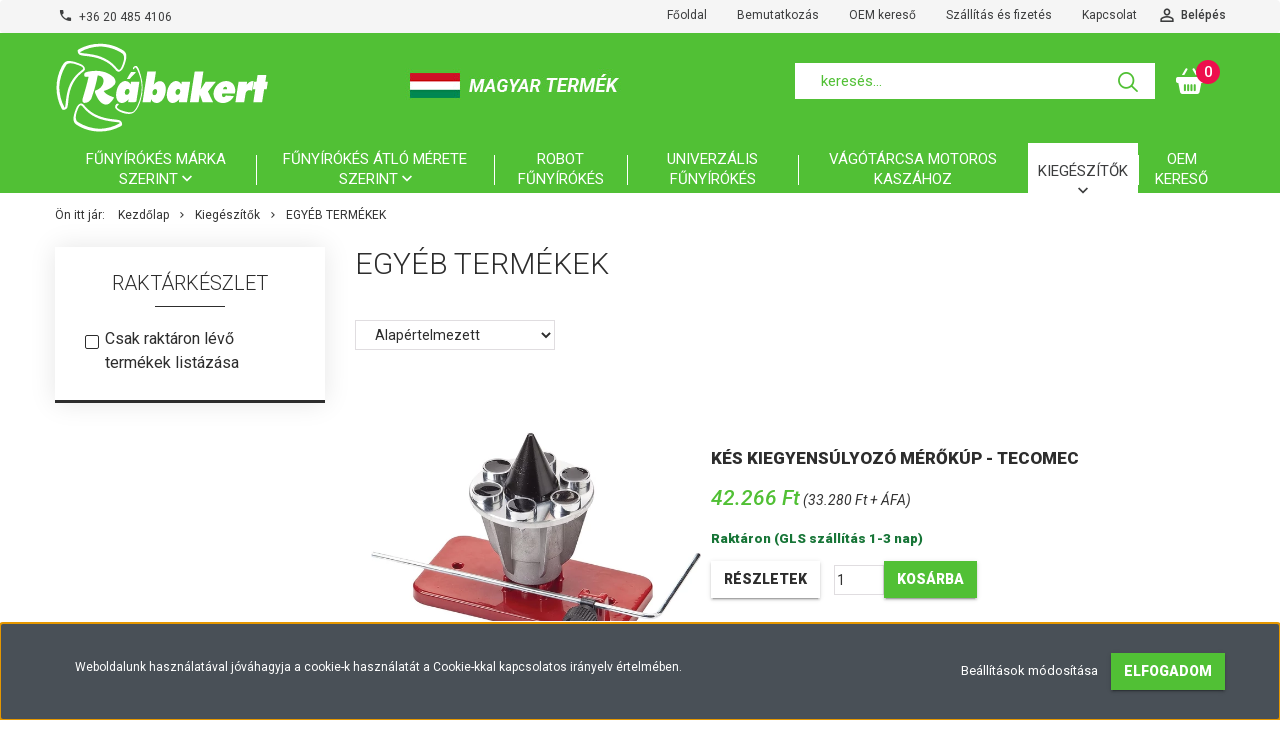

--- FILE ---
content_type: text/html; charset=UTF-8
request_url: https://shop.rabakert.hu/kiegeszitok-248/segedeszkozok-323
body_size: 14488
content:

<!DOCTYPE html>
<!--[if lt IE 7]>      <html class="no-js lt-ie10 lt-ie9 lt-ie8 lt-ie7" lang="hu" dir="ltr"> <![endif]-->
<!--[if IE 7]>         <html class="no-js lt-ie10 lt-ie9 lt-ie8" lang="hu" dir="ltr"> <![endif]-->
<!--[if IE 8]>         <html class="no-js lt-ie10 lt-ie9" lang="hu" dir="ltr"> <![endif]-->
<!--[if IE 9]>         <html class="no-js lt-ie10" lang="hu" dir="ltr"> <![endif]-->
<!--[if gt IE 10]><!--> <html class="no-js" lang="hu" dir="ltr"> <!--<![endif]-->
<head>
    <title>Egyéb termékek - Rábakert - A fűnyírókések hazai gyártója</title>
    <meta charset="utf-8">
    <meta name="description" content="Egyéb termékek kategóriánkban megtalálja az Önnek legmegfelelőbb terméket. Nézze meg Egyéb termékek kategóriánk kínálatát.">
    <meta name="robots" content="index, follow">
    <meta property="og:title" content="" />
    <meta property="og:description" content="" />
    <meta property="og:type" content="website" />
    <meta property="og:url" content="https://shop.rabakert.hu/kiegeszitok-248/segedeszkozok-323" />
    <meta property="og:image" content="https://rabakert.cdn.shoprenter.hu/custom/rabakert/image/cache/w1200h628/product/egyeb_termek/Tecomec_01.jpg.webp?lastmod=0.1683130277" />
    <link href="https://rabakert.cdn.shoprenter.hu/custom/rabakert/image/data/design/favicon_f.png?lastmod=1588878893.1683130277" rel="icon" />
    <link href="https://rabakert.cdn.shoprenter.hu/custom/rabakert/image/data/design/favicon_f.png?lastmod=1588878893.1683130277" rel="apple-touch-icon" />
    <base href="https://shop.rabakert.hu:443" />
    <meta name="google-site-verification" content="BZEnqWtvTfi4MjM9fUpVidxIDE2gCmevYYF8uhsbetE" />

    <meta name="viewport" content="width=device-width, initial-scale=1">
            <link href="https://shop.rabakert.hu/kiegeszitok-248/segedeszkozok-323" rel="canonical">
    
            
                    
                        <link rel="stylesheet" href="https://rabakert.cdn.shoprenter.hu/web/compiled/css/fancybox2.css?v=1768982352" media="screen">
            <link rel="stylesheet" href="https://rabakert.cdn.shoprenter.hu/custom/rabakert/catalog/view/theme/tokyo_green/style/1745484441.1537781973.1711450521.1681390738.css?v=null.1683130277" media="screen">
            <link rel="stylesheet" href="https://rabakert.cdn.shoprenter.hu/custom/rabakert/catalog/view/theme/tokyo_green/stylesheet/stylesheet.css?v=1681390738" media="screen">
        <script>
        window.nonProductQuality = 80;
    </script>
    <script src="//ajax.googleapis.com/ajax/libs/jquery/1.10.2/jquery.min.js"></script>
    <script>window.jQuery || document.write('<script src="https://rabakert.cdn.shoprenter.hu/catalog/view/javascript/jquery/jquery-1.10.2.min.js?v=1484139539"><\/script>')</script>

            
    
        <!-- Header JavaScript codes -->
            <script src="https://rabakert.cdn.shoprenter.hu/web/compiled/js/countdown.js?v=1768982351"></script>
                    <script src="https://rabakert.cdn.shoprenter.hu/web/compiled/js/base.js?v=1768982351"></script>
                    <script src="https://rabakert.cdn.shoprenter.hu/web/compiled/js/fancybox2.js?v=1768982351"></script>
                    <script src="https://rabakert.cdn.shoprenter.hu/web/compiled/js/before_starter2_head.js?v=1768982351"></script>
                    <script src="https://rabakert.cdn.shoprenter.hu/web/compiled/js/before_starter2_productpage.js?v=1768982351"></script>
                    <script src="https://rabakert.cdn.shoprenter.hu/web/compiled/js/base_bootstrap.js?v=1768982351"></script>
                    <script src="https://rabakert.cdn.shoprenter.hu/web/compiled/js/nanobar.js?v=1768982351"></script>
                    <script src="https://rabakert.cdn.shoprenter.hu/web/compiled/js/before_starter.js?v=1768982351"></script>
                    <script src="https://rabakert.cdn.shoprenter.hu/web/compiled/js/listpage.js?v=1768982351"></script>
                    <script src="https://rabakert.cdn.shoprenter.hu/web/compiled/js/compare.js?v=1768982351"></script>
                    <!-- Header jQuery onLoad scripts -->
    <script>
        window.countdownFormat = '%D:%H:%M:%S';
        //<![CDATA[
        var BASEURL = 'https://shop.rabakert.hu';
Currency = {"symbol_left":"","symbol_right":" Ft","decimal_place":0,"decimal_point":",","thousand_point":".","currency":"HUF","value":1};
var widgetArray = {"widget-system_price":true,"widget-8":true,"widget-14":true,"widget-system_manufacturer":true,"widget-22":true};

        $(document).ready(function(){
        // DOM ready
            
                $('.fancybox').fancybox({
                    maxWidth: 820,
                    maxHeight: 650,
                    afterLoad: function(){
                        wrapCSS = $(this.element).data('fancybox-wrapcss');
                        if(wrapCSS){
                            $('.fancybox-wrap').addClass(wrapCSS);
                        }
                    },
                    helpers: {
                        thumbs: {
                            width: 50,
                            height: 50
                        }
                    }
                });
                $('.fancybox-inline').fancybox({
                    maxWidth: 820,
                    maxHeight: 650,
                    type:'inline'
                });
                

        // /DOM ready
        });
        $(window).load(function(){
        // OnLoad
            new WishlistHandler('wishlist-add','');

        // /OnLoad
        });
        //]]>
    </script>
    
        <script src="https://rabakert.cdn.shoprenter.hu/web/compiled/js/vue/manifest.bundle.js?v=1768982348"></script>
<script>
    var ShopRenter = ShopRenter || {};
    ShopRenter.onCartUpdate = function (callable) {
        document.addEventListener('cartChanged', callable)
    };
    ShopRenter.onItemAdd = function (callable) {
        document.addEventListener('AddToCart', callable)
    };
    ShopRenter.onItemDelete = function (callable) {
        document.addEventListener('deleteCart', callable)
    };
    ShopRenter.onSearchResultViewed = function (callable) {
        document.addEventListener('AuroraSearchResultViewed', callable)
    };
    ShopRenter.onSubscribedForNewsletter = function (callable) {
        document.addEventListener('AuroraSubscribedForNewsletter', callable)
    };
    ShopRenter.onCheckoutInitiated = function (callable) {
        document.addEventListener('AuroraCheckoutInitiated', callable)
    };
    ShopRenter.onCheckoutShippingInfoAdded = function (callable) {
        document.addEventListener('AuroraCheckoutShippingInfoAdded', callable)
    };
    ShopRenter.onCheckoutPaymentInfoAdded = function (callable) {
        document.addEventListener('AuroraCheckoutPaymentInfoAdded', callable)
    };
    ShopRenter.onCheckoutOrderConfirmed = function (callable) {
        document.addEventListener('AuroraCheckoutOrderConfirmed', callable)
    };
    ShopRenter.onCheckoutOrderPaid = function (callable) {
        document.addEventListener('AuroraOrderPaid', callable)
    };
    ShopRenter.onCheckoutOrderPaidUnsuccessful = function (callable) {
        document.addEventListener('AuroraOrderPaidUnsuccessful', callable)
    };
    ShopRenter.onProductPageViewed = function (callable) {
        document.addEventListener('AuroraProductPageViewed', callable)
    };
    ShopRenter.onMarketingConsentChanged = function (callable) {
        document.addEventListener('AuroraMarketingConsentChanged', callable)
    };
    ShopRenter.onCustomerRegistered = function (callable) {
        document.addEventListener('AuroraCustomerRegistered', callable)
    };
    ShopRenter.onCustomerLoggedIn = function (callable) {
        document.addEventListener('AuroraCustomerLoggedIn', callable)
    };
    ShopRenter.onCustomerUpdated = function (callable) {
        document.addEventListener('AuroraCustomerUpdated', callable)
    };
    ShopRenter.onCartPageViewed = function (callable) {
        document.addEventListener('AuroraCartPageViewed', callable)
    };
    ShopRenter.customer = {"userId":0,"userClientIP":"18.218.166.186","userGroupId":8,"customerGroupTaxMode":"gross","customerGroupPriceMode":"gross_net_tax","email":"","phoneNumber":"","name":{"firstName":"","lastName":""}};
    ShopRenter.theme = {"name":"tokyo_green","family":"tokyo","parent":"bootstrap"};
    ShopRenter.shop = {"name":"rabakert","locale":"hu","currency":{"code":"HUF","rate":1},"domain":"rabakert.myshoprenter.hu"};
    ShopRenter.page = {"route":"product\/list","queryString":"kiegeszitok-248\/segedeszkozok-323"};

    ShopRenter.formSubmit = function (form, callback) {
        callback();
    };

    let loadedAsyncScriptCount = 0;
    function asyncScriptLoaded(position) {
        loadedAsyncScriptCount++;
        if (position === 'body') {
            if (document.querySelectorAll('.async-script-tag').length === loadedAsyncScriptCount) {
                if (/complete|interactive|loaded/.test(document.readyState)) {
                    document.dispatchEvent(new CustomEvent('asyncScriptsLoaded', {}));
                } else {
                    document.addEventListener('DOMContentLoaded', () => {
                        document.dispatchEvent(new CustomEvent('asyncScriptsLoaded', {}));
                    });
                }
            }
        }
    }
</script>


                    <script type="text/javascript" src="https://rabakert.cdn.shoprenter.hu/web/compiled/js/vue/customerEventDispatcher.bundle.js?v=1768982348"></script>




    
    
                <script>window["bp"]=window["bp"]||function(){(window["bp"].q=window["bp"].q||[]).push(arguments);};window["bp"].l=1*new Date();scriptElement=document.createElement("script");firstScript=document.getElementsByTagName("script")[0];scriptElement.async=true;scriptElement.src='https://pixel.barion.com/bp.js';firstScript.parentNode.insertBefore(scriptElement,firstScript);window['barion_pixel_id']='BP-xCBhCcG5W9-17';bp('init','addBarionPixelId','BP-xCBhCcG5W9-17');</script><noscript>
    <img height="1" width="1" style="display:none" alt="Barion Pixel" src="https://pixel.barion.com/a.gif?ba_pixel_id='BP-xCBhCcG5W9-17'&ev=contentView&noscript=1">
</noscript>
                        <script type="text/javascript" src="https://rabakert.cdn.shoprenter.hu/web/compiled/js/vue/fullBarionPixel.bundle.js?v=1768982348"></script>


            
            <script>window.dataLayer=window.dataLayer||[];function gtag(){dataLayer.push(arguments)};var ShopRenter=ShopRenter||{};ShopRenter.config=ShopRenter.config||{};ShopRenter.config.googleConsentModeDefaultValue="denied";</script>                        <script type="text/javascript" src="https://rabakert.cdn.shoprenter.hu/web/compiled/js/vue/googleConsentMode.bundle.js?v=1768982348"></script>

            
            
            
            
                <!--Global site tag(gtag.js)--><script async src="https://www.googletagmanager.com/gtag/js?id=G-BYCZC1G1QE"></script><script>window.dataLayer=window.dataLayer||[];function gtag(){dataLayer.push(arguments);}
gtag('js',new Date());gtag('config','G-BYCZC1G1QE');gtag('config','AW-11146902393',{"allow_enhanced_conversions":true});</script>                                <script type="text/javascript" src="https://rabakert.cdn.shoprenter.hu/web/compiled/js/vue/GA4EventSender.bundle.js?v=1768982348"></script>

    
    
</head>

<body id="body" class="bootstrap-body page-body product-list-body category-list-body list_page_body category_list_body body-pathway-top desktop-device-body body-pathway-top tokyo_green-body" role="document">
            
    




            

<!-- cached -->    <div id="first-login-nanobar-button">
    <img src="https://rabakert.cdn.shoprenter.hu/catalog/view/theme/default/image/cog-settings-grey.svg?v=null.1683130277" class="sr-cog" alt="" width="24" height="24"/>
</div>
<div id="firstLogNanobar" class="Fixed aurora-nanobar aurora-nanobar-firstlogin">
    <div class="aurora-nanobar-container">
        <span id="nanoTextCookies" class="aurora-nanobar-text"
              style="font-size: 12px;">Weboldalunk használatával jóváhagyja a cookie-k használatát a Cookie-kkal kapcsolatos irányelv értelmében.
        </span>
        <div class="aurora-nanobar-buttons-wrapper nanobar-buttons">
            <a id ="aurora-nanobar-settings-button" href="">
                <span>Beállítások módosítása</span>
            </a>
            <a id="auroraNanobarCloseCookies" href="" class="button btn btn-primary aurora-nanobar-btn" data-button-save-text="Beállítások mentése">
                <span>Elfogadom</span>
            </a>
        </div>
        <div class="aurora-nanobar-cookies" style="display: none;">
            <div class="form-group">
                <label><input type="checkbox" name="required_cookies" id="required-cookies" disabled="disabled" checked="checked" /> Szükséges cookie-k</label>
                <div class="cookies-help-text">
                    Ezek a cookie-k segítenek abban, hogy a webáruház használható és működőképes legyen.
                </div>
            </div>
            <div class="form-group">
                <label>
                    <input type="checkbox" name="marketing_cookies" id="marketing-cookies"
                             checked />
                    Marketing cookie-k
                </label>
                <div class="cookies-help-text">
                    Ezeket a cookie-k segítenek abban, hogy az Ön érdeklődési körének megfelelő reklámokat és termékeket jelenítsük meg a webáruházban.
                </div>
            </div>
        </div>
    </div>
</div>

<script>

    (function ($) {
        $(document).ready(function () {
            new AuroraNanobar.FirstLogNanobarCheckbox(jQuery('#firstLogNanobar'), 'bottom');
        });
    })(jQuery);

</script>
<!-- /cached -->
<!-- cached --><div id="freeShippingNanobar" class="Fixed aurora-nanobar aurora-nanobar-freeshipping">
    <div class="aurora-nanobar-container">
        <span id="auroraNanobarClose" class="aurora-nanobar-close-x"><i class="sr-icon-times"></i></span>
        <span id="nanoText" class="aurora-nanobar-text"></span>
    </div>
</div>

<script>$(document).ready(function(){document.nanobarInstance=new AuroraNanobar.FreeShippingNanobar($('#freeShippingNanobar'),'bottom','500','','1');});</script><!-- /cached -->
    
                <!-- cached -->




        







    
    
    <link media="screen and (max-width: 992px)" rel="stylesheet" href="https://rabakert.cdn.shoprenter.hu/catalog/view/javascript/jquery/jquery-mmenu/dist/css/jquery.mmenu.all.css?v=1484139539">
    <script src="https://rabakert.cdn.shoprenter.hu/catalog/view/javascript/jquery/jquery-mmenu/dist/js/jquery.mmenu.all.min.js?v=1484139539"></script>
        <script src="https://rabakert.cdn.shoprenter.hu/catalog/view/javascript/jquery/product_count_in_cart.js?v=1530610005"></script>

    <script>
        $(document).ready(function(){$('#menu-nav').mmenu({navbar:{title:'Menü'},extensions:["theme-dark","border-full"],offCanvas:{position:"left",zposition:"back"},counters:true,searchfield:{add:true,search:true,placeholder:'keresés',noResults:''}});function setLanguagesMobile(type){$('.'+type+'-change-mobile').click(function(e){e.preventDefault();$('#'+type+'_value_mobile').attr('value',$(this).data('value'));$('#mobile_'+type+'_form').submit();});}
setLanguagesMobile('language');setLanguagesMobile('currency');});    </script>

    <form action="index.php" method="post" enctype="multipart/form-data" id="mobile_currency_form">
        <input id="currency_value_mobile" type="hidden" value="" name="currency_id"/>
    </form>

    <form action="index.php" method="post" enctype="multipart/form-data" id="mobile_language_form">
        <input id="language_value_mobile" type="hidden" value="" name="language_code"/>
    </form>

    
    <div id="menu-nav">
        <ul>
                                            <li class="mm-title mm-group-title text-center"><span><i class="sr-icon-tags"></i> Kategóriák</span></li>
    
    <li>
    <a href="https://shop.rabakert.hu/funyirokes-139">            <h3 class="category-list-link-text">Fűnyírókés márka szerint</h3>
        </a>
            <ul><li>
    <a href="https://shop.rabakert.hu/funyirokes-139/agrimotor-140">            AGRIMOTOR
        </a>
    </li><li>
    <a href="https://shop.rabakert.hu/funyirokes-139/ags-141">            AGS
        </a>
    </li><li>
    <a href="https://shop.rabakert.hu/funyirokes-139/akita-142">            AKITA
        </a>
    </li><li>
    <a href="https://shop.rabakert.hu/funyirokes-139/al-ko-143">            AL-KO
        </a>
    </li><li>
    <a href="https://shop.rabakert.hu/funyirokes-139/as-motor-144">            AS-MOTOR
        </a>
    </li><li>
    <a href="https://shop.rabakert.hu/funyirokes-139/axxom-145">            AXXOM
        </a>
    </li><li>
    <a href="https://shop.rabakert.hu/funyirokes-139/black-and-decker-146">            BLACK & DECKER
        </a>
    </li><li>
    <a href="https://shop.rabakert.hu/funyirokes-139/bm-147">            BM
        </a>
    </li><li>
    <a href="https://shop.rabakert.hu/funyirokes-139/bosch-148">            BOSCH
        </a>
    </li><li>
    <a href="https://shop.rabakert.hu/funyirokes-139/brill-149">            BRILL
        </a>
    </li><li>
    <a href="https://shop.rabakert.hu/funyirokes-139/bts-150">            BTS
        </a>
    </li><li>
    <a href="https://shop.rabakert.hu/funyirokes-139/castelgarden-151">            CASTELGARDEN
        </a>
    </li><li>
    <a href="https://shop.rabakert.hu/funyirokes-139/cub-cadet-153">            CUB CADET
        </a>
    </li><li>
    <a href="https://shop.rabakert.hu/funyirokes-139/dolmar-155">            DOLMAR
        </a>
    </li><li>
    <a href="https://shop.rabakert.hu/funyirokes-139/efco-156">            EFCO
        </a>
    </li><li>
    <a href="https://shop.rabakert.hu/funyirokes-139/einhell-157">            EINHELL
        </a>
    </li><li>
    <a href="https://shop.rabakert.hu/funyirokes-139/electrolux-158">            ELECTROLUX
        </a>
    </li><li>
    <a href="https://shop.rabakert.hu/funyirokes-139/etesia-159">            ETESIA
        </a>
    </li><li>
    <a href="https://shop.rabakert.hu/funyirokes-139/ferris-313">            FERRIS
        </a>
    </li><li>
    <a href="https://shop.rabakert.hu/funyirokes-139/fevill-160">            FEVILL
        </a>
    </li><li>
    <a href="https://shop.rabakert.hu/funyirokes-139/flandria-161">            FLANDRIA
        </a>
    </li><li>
    <a href="https://shop.rabakert.hu/funyirokes-139/fleurelle-162">            FLEURELLE
        </a>
    </li><li>
    <a href="https://shop.rabakert.hu/funyirokes-139/flymo-163">            FLYMO
        </a>
    </li><li>
    <a href="https://shop.rabakert.hu/funyirokes-139/gardeline-164">            GARDELINE
        </a>
    </li><li>
    <a href="https://shop.rabakert.hu/funyirokes-139/golf-165">            GOLF
        </a>
    </li><li>
    <a href="https://shop.rabakert.hu/funyirokes-139/granja-166">            GRANJA
        </a>
    </li><li>
    <a href="https://shop.rabakert.hu/funyirokes-139/greenworks-167">            GREENWORKS
        </a>
    </li><li>
    <a href="https://shop.rabakert.hu/funyirokes-139/gude-169">            GÜDE
        </a>
    </li><li>
    <a href="https://shop.rabakert.hu/funyirokes-139/gutbrod-168">            GUTBROD
        </a>
    </li><li>
    <a href="https://shop.rabakert.hu/funyirokes-139/hayter-170">            HAYTER
        </a>
    </li><li>
    <a href="https://shop.rabakert.hu/funyirokes-139/herkules-171">            HERKULES
        </a>
    </li><li>
    <a href="https://shop.rabakert.hu/funyirokes-139/hitachi-172">            HITACHI
        </a>
    </li><li>
    <a href="https://shop.rabakert.hu/funyirokes-139/honda-173">            HONDA
        </a>
    </li><li>
    <a href="https://shop.rabakert.hu/funyirokes-139/husqvarna-174">            HUSQVARNA
        </a>
    </li><li>
    <a href="https://shop.rabakert.hu/funyirokes-139/iseki-175">            ISEKI
        </a>
    </li><li>
    <a href="https://shop.rabakert.hu/funyirokes-139/john-deere-176">            JOHN DEERE
        </a>
    </li><li>
    <a href="https://shop.rabakert.hu/funyirokes-139/kubota-177">            KUBOTA
        </a>
    </li><li>
    <a href="https://shop.rabakert.hu/funyirokes-139/kynast-178">            KYNAST
        </a>
    </li><li>
    <a href="https://shop.rabakert.hu/funyirokes-139/makita-179">            MAKITA
        </a>
    </li><li>
    <a href="https://shop.rabakert.hu/funyirokes-139/marazzini-180">            MARAZZINI
        </a>
    </li><li>
    <a href="https://shop.rabakert.hu/funyirokes-139/mep-182">            MEP
        </a>
    </li><li>
    <a href="https://shop.rabakert.hu/funyirokes-139/mtd-183">            MTD
        </a>
    </li><li>
    <a href="https://shop.rabakert.hu/funyirokes-139/murray-184">            MURRAY
        </a>
    </li><li>
    <a href="https://shop.rabakert.hu/funyirokes-139/ngp-185">            NGP
        </a>
    </li><li>
    <a href="https://shop.rabakert.hu/funyirokes-139/noma-186">            NOMA
        </a>
    </li><li>
    <a href="https://shop.rabakert.hu/funyirokes-139/okay-187">            OKAY
        </a>
    </li><li>
    <a href="https://shop.rabakert.hu/funyirokes-139/oleo-mac-188">            OLEO-MAC
        </a>
    </li><li>
    <a href="https://shop.rabakert.hu/funyirokes-139/qualcast-189">            QUALCAST
        </a>
    </li><li>
    <a href="https://shop.rabakert.hu/funyirokes-139/queen-garden-190">            QUEEN GARDEN
        </a>
    </li><li>
    <a href="https://shop.rabakert.hu/funyirokes-139/rabakert-191">            RÁBAKERT
        </a>
    </li><li>
    <a href="https://shop.rabakert.hu/funyirokes-139/rally-192">            RALLY
        </a>
    </li><li>
    <a href="https://shop.rabakert.hu/funyirokes-139/rasant-193">            RASANT
        </a>
    </li><li>
    <a href="https://shop.rabakert.hu/funyirokes-139/rf-194">            RF
        </a>
    </li><li>
    <a href="https://shop.rabakert.hu/funyirokes-139/rotim-195">            ROTIM
        </a>
    </li><li>
    <a href="https://shop.rabakert.hu/funyirokes-139/sabo-197">            SABO
        </a>
    </li><li>
    <a href="https://shop.rabakert.hu/funyirokes-139/sabre-198">            SABRE
        </a>
    </li><li>
    <a href="https://shop.rabakert.hu/funyirokes-139/simplicity-199">            SIMPLICITY
        </a>
    </li><li>
    <a href="https://shop.rabakert.hu/funyirokes-139/snapper-200">            SNAPPER
        </a>
    </li><li>
    <a href="https://shop.rabakert.hu/funyirokes-139/solo-201">            SOLO
        </a>
    </li><li>
    <a href="https://shop.rabakert.hu/funyirokes-139/stiga-203">            STIGA
        </a>
    </li><li>
    <a href="https://shop.rabakert.hu/funyirokes-139/swing-205">            SWING
        </a>
    </li><li>
    <a href="https://shop.rabakert.hu/funyirokes-139/toro-206">            TORO
        </a>
    </li><li>
    <a href="https://shop.rabakert.hu/funyirokes-139/trolli-208">            TROLLI
        </a>
    </li><li>
    <a href="https://shop.rabakert.hu/funyirokes-139/turbo-209">            TURBO
        </a>
    </li><li>
    <a href="https://shop.rabakert.hu/funyirokes-139/valex-210">            VALEX
        </a>
    </li><li>
    <a href="https://shop.rabakert.hu/funyirokes-139/viking-212">            VIKING
        </a>
    </li><li>
    <a href="https://shop.rabakert.hu/funyirokes-139/vulcan-213">            VULCAN
        </a>
    </li><li>
    <a href="https://shop.rabakert.hu/funyirokes-139/weibang-214">            WEIBANG
        </a>
    </li><li>
    <a href="https://shop.rabakert.hu/funyirokes-139/westwood-215">            WESTWOOD
        </a>
    </li><li>
    <a href="https://shop.rabakert.hu/funyirokes-139/wolf-216">            WOLF
        </a>
    </li><li>
    <a href="https://shop.rabakert.hu/funyirokes-139/world-217">            WORLD
        </a>
    </li><li>
    <a href="https://shop.rabakert.hu/funyirokes-139/yamaha-218">            YAMAHA
        </a>
    </li><li>
    <a href="https://shop.rabakert.hu/funyirokes-139/zengo-219">            ZENGŐ
        </a>
    </li><li>
    <a href="https://shop.rabakert.hu/funyirokes-139/ztr-220">            ZTR
        </a>
    </li></ul>
    </li><li>
    <a href="https://shop.rabakert.hu/funyirokes-meret-szerint-268">            <h3 class="category-list-link-text">Fűnyírókés átló mérete szerint</h3>
        </a>
            <ul><li>
    <a href="https://shop.rabakert.hu/funyirokes-meret-szerint-268/32-cm-alatt-294">            32 cm alatt
        </a>
    </li><li>
    <a href="https://shop.rabakert.hu/funyirokes-meret-szerint-268/32-cm-es-34-cm-kozott-295">            32 cm és 34 cm között
        </a>
    </li><li>
    <a href="https://shop.rabakert.hu/funyirokes-meret-szerint-268/34-cm-es-36-cm-kozott-296">            34 cm és 36 cm között
        </a>
    </li><li>
    <a href="https://shop.rabakert.hu/funyirokes-meret-szerint-268/36-cm-es-38-cm-kozott-297">            36 cm és 38 cm között
        </a>
    </li><li>
    <a href="https://shop.rabakert.hu/funyirokes-meret-szerint-268/38-cm-es-40-cm-kozott-298">            38 cm és 40 cm között
        </a>
    </li><li>
    <a href="https://shop.rabakert.hu/funyirokes-meret-szerint-268/40-cm-es-42-cm-kozott-299">            40 cm és 42 cm között
        </a>
    </li><li>
    <a href="https://shop.rabakert.hu/funyirokes-meret-szerint-268/42-cm-es-44-cm-kozott-300">            42 cm és 44 cm között
        </a>
    </li><li>
    <a href="https://shop.rabakert.hu/funyirokes-meret-szerint-268/44-cm-es-46-cm-kozott-301">            44 cm és 46 cm között
        </a>
    </li><li>
    <a href="https://shop.rabakert.hu/funyirokes-meret-szerint-268/46-cm-es-48-cm-kozott-302">            46 cm és 48 cm között
        </a>
    </li><li>
    <a href="https://shop.rabakert.hu/funyirokes-meret-szerint-268/48-cm-es-50-cm-kozott-303">            48 cm és 50 cm között
        </a>
    </li><li>
    <a href="https://shop.rabakert.hu/funyirokes-meret-szerint-268/50-cm-es-52-cm-kozott-304">            50 cm és 52 cm között
        </a>
    </li><li>
    <a href="https://shop.rabakert.hu/funyirokes-meret-szerint-268/52-cm-es-54-cm-kozott-305">            52 cm és 54 cm között
        </a>
    </li><li>
    <a href="https://shop.rabakert.hu/funyirokes-meret-szerint-268/54-cm-es-56-cm-kozott-306">            54 cm és 56 cm között
        </a>
    </li><li>
    <a href="https://shop.rabakert.hu/funyirokes-meret-szerint-268/56-cm-es-58-cm-kozott-307">            56 cm és 58 cm között
        </a>
    </li><li>
    <a href="https://shop.rabakert.hu/funyirokes-meret-szerint-268/58-cm-es-60-cm-kozott-308">            58 cm és 60 cm között
        </a>
    </li><li>
    <a href="https://shop.rabakert.hu/funyirokes-meret-szerint-268/60-cm-es-62-cm-kozott-309">            60 cm és 62 cm között
        </a>
    </li><li>
    <a href="https://shop.rabakert.hu/funyirokes-meret-szerint-268/62-cm-felett-310">            62 cm felett
        </a>
    </li></ul>
    </li><li>
    <a href="https://shop.rabakert.hu/robot-funyirokes-223">            <h3 class="category-list-link-text">Robot fűnyírókés</h3>
        </a>
    </li><li>
    <a href="https://shop.rabakert.hu/univerzalis-funyirokes-221">            <h3 class="category-list-link-text">Univerzális fűnyírókés</h3>
        </a>
    </li><li>
    <a href="https://shop.rabakert.hu/vagotarcsa-motoros-kaszahoz-246">            <h3 class="category-list-link-text">Vágótárcsa motoros kaszához</h3>
        </a>
    </li><li>
    <a href="https://shop.rabakert.hu/kiegeszitok-248">            <h3 class="category-list-link-text">Kiegészítők</h3>
        </a>
            <ul><li>
    <a href="https://shop.rabakert.hu/kiegeszitok-248/agaprito-kesek">            Ágaprító kés
        </a>
    </li><li>
    <a href="https://shop.rabakert.hu/kiegeszitok-248/gyepszellozteto-kes-249">            Gyepszellőztető kés
        </a>
    </li><li>
    <a href="https://shop.rabakert.hu/kiegeszitok-248/kesfelfogo-318">            Késfelfogó
        </a>
    </li><li>
    <a href="https://shop.rabakert.hu/kiegeszitok-248/kesful">            Késfül
        </a>
    </li><li>
    <a href="https://shop.rabakert.hu/kiegeszitok-248/kespenge-267">            Késpenge
        </a>
    </li><li>
    <a href="https://shop.rabakert.hu/kiegeszitok-248/komposztalo-kes-316">            Komposztáló kés
        </a>
    </li><li>
    <a href="https://shop.rabakert.hu/kiegeszitok-248/ronktamasz-250">            Rönktámasz
        </a>
    </li><li>
    <a href="https://shop.rabakert.hu/kiegeszitok-248/segedeszkozok-323">            Egyéb termékek
        </a>
    </li></ul>
    </li><li>
    <a href="https://shop.rabakert.hu/oem-kereso">            <h3 class="category-list-link-text">OEM kereső</h3>
        </a>
    </li>

                        <li class="mm-title mm-group-title text-center"><span><i class="sr-icon-list"></i> Menüpontok</span></li>
    
                            <li class="informations-mobile-menu-item">
                <a href="https://shop.rabakert.hu/bemutatkozas" target="_self">Bemutatkozás</a>
                            </li>
                    <li class="informations-mobile-menu-item">
                <a href="https://shop.rabakert.hu/szallitas_fizetes" target="_self">Szállítás és fizetés</a>
                            </li>
                    <li class="informations-mobile-menu-item">
                <a href="https://shop.rabakert.hu/aszf" target="_self">Általános Szerződési Feltételek</a>
                            </li>
                    <li class="informations-mobile-menu-item">
                <a href="https://shop.rabakert.hu/adatvedelem" target="_self">Adatkezelési tájékoztató</a>
                            </li>
                    <li class="informations-mobile-menu-item">
                <a href="https://shop.rabakert.hu/index.php?route=information/personaldata" target="_self">Személyes adatok kezelése</a>
                            </li>
                    <li class="informations-mobile-menu-item">
                <a href="https://shop.rabakert.hu/elallasi-nyilatkozat-minta-34" target="_self">Elállási nyilatkozat minta</a>
                            </li>
                    <li class="informations-mobile-menu-item">
                <a href="https://shop.rabakert.hu/index.php?route=information/contact" target="_self">Kapcsolat</a>
                            </li>
            
        
        
                            <li class="mm-title mm-group-title text-center"><span><i class="sr-icon-user"></i> Belépés és Regisztráció</span></li>
            <li class="customer-mobile-menu-item">
                <a href="index.php?route=account/login">Belépés</a>
            </li>
            <li class="customer-mobile-menu-item">
                <a href="index.php?route=account/create">Regisztráció</a>
            </li>
            

            
        </ul>
    </div>

<div id="mobile-nav"
     class="responsive-menu Fixed hidden-print mobile-menu-orientation-left">
        <a class="mobile-headers mobile-content-header" href="#menu-nav">
        <i class="sr-icon-hamburger-menu mobile-headers-icon"></i>
        <span class="mobile-headers-title">Menü</span>
    </a>
    <div class="mobile-headers mobile-logo">
                    <a class="mobile-logo-link" href="/"><img style="border: 0; max-width: 220px;" src="https://rabakert.cdn.shoprenter.hu/custom/rabakert/image/data/design/logo-ws_zold.svg?v=1587985534" title="Rábakert webshop" alt="Rábakert webshop" /></a>
            </div>
            <a class="mobile-headers mobile-search-link search-popup-btn" data-toggle="collapse" data-target="#search">
            <i class="sr-icon-search mobile-headers-icon"></i>
        </a>
                <a class="mobile-headers mobile-cart-link" data-toggle="collapse" data-target="#module_cart">
            <i class="icon-sr-cart icon-sr-cart-7 mobile-headers-icon"></i>
            <div class="mobile-cart-product-count mobile-cart-empty hidden-md">
            </div>
        </a>
    </div>
<!-- /cached -->
<!-- page-wrap -->
<div class="page-wrap">
    

    <div id="SR_scrollTop"></div>

    <!-- header -->
    <header class="desktop-logo-hidden">
                                <nav class="navbar header-navbar hidden-sm hidden-xs">
                <div class="container">
                    <div class="header-navbar-container">
                                                    <div class="header-phone"><i class="sr-icon-phone"></i> <a href="tel:+36204854106"> +36 20 485 4106 </a></div>
                                                                            
                            
                                                <div class="header-topmenu">
                            <div id="topmenu-nav">
                                <div class="header-col header-col-login">
                                    <!-- cached -->    <ul id="login_wrapper" class="nav navbar-nav navbar-right login-list">
                    <li class="login-list-item">
    <a href="index.php?route=account/login" title="Belépés">Belépés</a>
</li>
<li class="create-list-item">
    <a href="index.php?route=account/create" title="Regisztráció">Regisztráció</a>
</li>            </ul>
<!-- /cached -->
                                </div>
                                <div class="header-col header-col-headerlinks">
                                    <!-- cached -->    <ul class="nav navbar-nav headermenu-list" role="menu">
                    <li>
                <a href="https://shop.rabakert.hu"
                   target="_self"
                                        title="Főoldal">
                    Főoldal
                </a>
                            </li>
                    <li>
                <a href="https://shop.rabakert.hu/bemutatkozas"
                   target="_self"
                                        title="Bemutatkozás">
                    Bemutatkozás
                </a>
                            </li>
                    <li>
                <a href="https://shop.rabakert.hu/oem-kereso-tablazat"
                   target="_self"
                                        title="OEM kereső">
                    OEM kereső
                </a>
                            </li>
                    <li>
                <a href="https://shop.rabakert.hu/szallitas_fizetes"
                   target="_self"
                                        title="Szállítás és fizetés">
                    Szállítás és fizetés
                </a>
                            </li>
                    <li>
                <a href="https://shop.rabakert.hu/index.php?route=information/contact"
                   target="_self"
                                        title="Kapcsolat">
                    Kapcsolat
                </a>
                            </li>
            </ul>
    <!-- /cached -->
                                </div>
                            </div>
                        </div>
                    </div>
                </div>
            </nav>
            <div class="header-bottom sticky-head">
                <div class="container">
                    <div class="header-container">
                        <!-- cached --><div id="logo" class="module content-module header-position logo-module logo-image hide-top">
            <a href="/"><img style="border: 0; max-width: 220px;" src="https://rabakert.cdn.shoprenter.hu/custom/rabakert/image/data/design/logo-ws_zold.svg?v=1587985534" title="Rábakert webshop" alt="Rábakert webshop" /></a>
        </div><!-- /cached -->
                        <div class="header-categories hidden-xs hidden-sm">
                            


                    
            <div id="module_category_wrapper" class="module-category-wrapper">
        <div id="category" class="module content-module header-position hide-top category-module hidden-xs hidden-sm" >
                <div class="module-head">
                        <h3 class="module-head-title">Kategóriák / Termékek</h3>
            </div>
                <div class="module-body">
                        <div id="category-nav">
            


<ul class="category category_menu sf-menu sf-horizontal builded">
    <li id="cat_139" class="item category-list module-list parent even">
    <a href="https://shop.rabakert.hu/funyirokes-139" class="category-list-link module-list-link">
                    <h3 class="category-list-link-text">Fűnyírókés márka szerint</h3>
        </a>
            <ul class="children"><li id="cat_140" class="item category-list module-list even">
    <a href="https://shop.rabakert.hu/funyirokes-139/agrimotor-140" class="category-list-link module-list-link">
                AGRIMOTOR
        </a>
    </li><li id="cat_141" class="item category-list module-list odd">
    <a href="https://shop.rabakert.hu/funyirokes-139/ags-141" class="category-list-link module-list-link">
                AGS
        </a>
    </li><li id="cat_142" class="item category-list module-list even">
    <a href="https://shop.rabakert.hu/funyirokes-139/akita-142" class="category-list-link module-list-link">
                AKITA
        </a>
    </li><li id="cat_143" class="item category-list module-list odd">
    <a href="https://shop.rabakert.hu/funyirokes-139/al-ko-143" class="category-list-link module-list-link">
                AL-KO
        </a>
    </li><li id="cat_144" class="item category-list module-list even">
    <a href="https://shop.rabakert.hu/funyirokes-139/as-motor-144" class="category-list-link module-list-link">
                AS-MOTOR
        </a>
    </li><li id="cat_145" class="item category-list module-list odd">
    <a href="https://shop.rabakert.hu/funyirokes-139/axxom-145" class="category-list-link module-list-link">
                AXXOM
        </a>
    </li><li id="cat_146" class="item category-list module-list even">
    <a href="https://shop.rabakert.hu/funyirokes-139/black-and-decker-146" class="category-list-link module-list-link">
                BLACK & DECKER
        </a>
    </li><li id="cat_147" class="item category-list module-list odd">
    <a href="https://shop.rabakert.hu/funyirokes-139/bm-147" class="category-list-link module-list-link">
                BM
        </a>
    </li><li id="cat_148" class="item category-list module-list even">
    <a href="https://shop.rabakert.hu/funyirokes-139/bosch-148" class="category-list-link module-list-link">
                BOSCH
        </a>
    </li><li id="cat_149" class="item category-list module-list odd">
    <a href="https://shop.rabakert.hu/funyirokes-139/brill-149" class="category-list-link module-list-link">
                BRILL
        </a>
    </li><li id="cat_150" class="item category-list module-list even">
    <a href="https://shop.rabakert.hu/funyirokes-139/bts-150" class="category-list-link module-list-link">
                BTS
        </a>
    </li><li id="cat_151" class="item category-list module-list odd">
    <a href="https://shop.rabakert.hu/funyirokes-139/castelgarden-151" class="category-list-link module-list-link">
                CASTELGARDEN
        </a>
    </li><li id="cat_153" class="item category-list module-list even">
    <a href="https://shop.rabakert.hu/funyirokes-139/cub-cadet-153" class="category-list-link module-list-link">
                CUB CADET
        </a>
    </li><li id="cat_155" class="item category-list module-list odd">
    <a href="https://shop.rabakert.hu/funyirokes-139/dolmar-155" class="category-list-link module-list-link">
                DOLMAR
        </a>
    </li><li id="cat_156" class="item category-list module-list even">
    <a href="https://shop.rabakert.hu/funyirokes-139/efco-156" class="category-list-link module-list-link">
                EFCO
        </a>
    </li><li id="cat_157" class="item category-list module-list odd">
    <a href="https://shop.rabakert.hu/funyirokes-139/einhell-157" class="category-list-link module-list-link">
                EINHELL
        </a>
    </li><li id="cat_158" class="item category-list module-list even">
    <a href="https://shop.rabakert.hu/funyirokes-139/electrolux-158" class="category-list-link module-list-link">
                ELECTROLUX
        </a>
    </li><li id="cat_159" class="item category-list module-list odd">
    <a href="https://shop.rabakert.hu/funyirokes-139/etesia-159" class="category-list-link module-list-link">
                ETESIA
        </a>
    </li><li id="cat_314" class="item category-list module-list even">
    <a href="https://shop.rabakert.hu/funyirokes-139/ferris-313" class="category-list-link module-list-link">
                FERRIS
        </a>
    </li><li id="cat_160" class="item category-list module-list odd">
    <a href="https://shop.rabakert.hu/funyirokes-139/fevill-160" class="category-list-link module-list-link">
                FEVILL
        </a>
    </li><li id="cat_161" class="item category-list module-list even">
    <a href="https://shop.rabakert.hu/funyirokes-139/flandria-161" class="category-list-link module-list-link">
                FLANDRIA
        </a>
    </li><li id="cat_162" class="item category-list module-list odd">
    <a href="https://shop.rabakert.hu/funyirokes-139/fleurelle-162" class="category-list-link module-list-link">
                FLEURELLE
        </a>
    </li><li id="cat_163" class="item category-list module-list even">
    <a href="https://shop.rabakert.hu/funyirokes-139/flymo-163" class="category-list-link module-list-link">
                FLYMO
        </a>
    </li><li id="cat_164" class="item category-list module-list odd">
    <a href="https://shop.rabakert.hu/funyirokes-139/gardeline-164" class="category-list-link module-list-link">
                GARDELINE
        </a>
    </li><li id="cat_165" class="item category-list module-list even">
    <a href="https://shop.rabakert.hu/funyirokes-139/golf-165" class="category-list-link module-list-link">
                GOLF
        </a>
    </li><li id="cat_166" class="item category-list module-list odd">
    <a href="https://shop.rabakert.hu/funyirokes-139/granja-166" class="category-list-link module-list-link">
                GRANJA
        </a>
    </li><li id="cat_167" class="item category-list module-list even">
    <a href="https://shop.rabakert.hu/funyirokes-139/greenworks-167" class="category-list-link module-list-link">
                GREENWORKS
        </a>
    </li><li id="cat_169" class="item category-list module-list odd">
    <a href="https://shop.rabakert.hu/funyirokes-139/gude-169" class="category-list-link module-list-link">
                GÜDE
        </a>
    </li><li id="cat_168" class="item category-list module-list even">
    <a href="https://shop.rabakert.hu/funyirokes-139/gutbrod-168" class="category-list-link module-list-link">
                GUTBROD
        </a>
    </li><li id="cat_170" class="item category-list module-list odd">
    <a href="https://shop.rabakert.hu/funyirokes-139/hayter-170" class="category-list-link module-list-link">
                HAYTER
        </a>
    </li><li id="cat_171" class="item category-list module-list even">
    <a href="https://shop.rabakert.hu/funyirokes-139/herkules-171" class="category-list-link module-list-link">
                HERKULES
        </a>
    </li><li id="cat_172" class="item category-list module-list odd">
    <a href="https://shop.rabakert.hu/funyirokes-139/hitachi-172" class="category-list-link module-list-link">
                HITACHI
        </a>
    </li><li id="cat_173" class="item category-list module-list even">
    <a href="https://shop.rabakert.hu/funyirokes-139/honda-173" class="category-list-link module-list-link">
                HONDA
        </a>
    </li><li id="cat_174" class="item category-list module-list odd">
    <a href="https://shop.rabakert.hu/funyirokes-139/husqvarna-174" class="category-list-link module-list-link">
                HUSQVARNA
        </a>
    </li><li id="cat_175" class="item category-list module-list even">
    <a href="https://shop.rabakert.hu/funyirokes-139/iseki-175" class="category-list-link module-list-link">
                ISEKI
        </a>
    </li><li id="cat_176" class="item category-list module-list odd">
    <a href="https://shop.rabakert.hu/funyirokes-139/john-deere-176" class="category-list-link module-list-link">
                JOHN DEERE
        </a>
    </li><li id="cat_177" class="item category-list module-list even">
    <a href="https://shop.rabakert.hu/funyirokes-139/kubota-177" class="category-list-link module-list-link">
                KUBOTA
        </a>
    </li><li id="cat_178" class="item category-list module-list odd">
    <a href="https://shop.rabakert.hu/funyirokes-139/kynast-178" class="category-list-link module-list-link">
                KYNAST
        </a>
    </li><li id="cat_179" class="item category-list module-list even">
    <a href="https://shop.rabakert.hu/funyirokes-139/makita-179" class="category-list-link module-list-link">
                MAKITA
        </a>
    </li><li id="cat_180" class="item category-list module-list odd">
    <a href="https://shop.rabakert.hu/funyirokes-139/marazzini-180" class="category-list-link module-list-link">
                MARAZZINI
        </a>
    </li><li id="cat_182" class="item category-list module-list even">
    <a href="https://shop.rabakert.hu/funyirokes-139/mep-182" class="category-list-link module-list-link">
                MEP
        </a>
    </li><li id="cat_183" class="item category-list module-list odd">
    <a href="https://shop.rabakert.hu/funyirokes-139/mtd-183" class="category-list-link module-list-link">
                MTD
        </a>
    </li><li id="cat_184" class="item category-list module-list even">
    <a href="https://shop.rabakert.hu/funyirokes-139/murray-184" class="category-list-link module-list-link">
                MURRAY
        </a>
    </li><li id="cat_185" class="item category-list module-list odd">
    <a href="https://shop.rabakert.hu/funyirokes-139/ngp-185" class="category-list-link module-list-link">
                NGP
        </a>
    </li><li id="cat_186" class="item category-list module-list even">
    <a href="https://shop.rabakert.hu/funyirokes-139/noma-186" class="category-list-link module-list-link">
                NOMA
        </a>
    </li><li id="cat_187" class="item category-list module-list odd">
    <a href="https://shop.rabakert.hu/funyirokes-139/okay-187" class="category-list-link module-list-link">
                OKAY
        </a>
    </li><li id="cat_188" class="item category-list module-list even">
    <a href="https://shop.rabakert.hu/funyirokes-139/oleo-mac-188" class="category-list-link module-list-link">
                OLEO-MAC
        </a>
    </li><li id="cat_189" class="item category-list module-list odd">
    <a href="https://shop.rabakert.hu/funyirokes-139/qualcast-189" class="category-list-link module-list-link">
                QUALCAST
        </a>
    </li><li id="cat_190" class="item category-list module-list even">
    <a href="https://shop.rabakert.hu/funyirokes-139/queen-garden-190" class="category-list-link module-list-link">
                QUEEN GARDEN
        </a>
    </li><li id="cat_191" class="item category-list module-list odd">
    <a href="https://shop.rabakert.hu/funyirokes-139/rabakert-191" class="category-list-link module-list-link">
                RÁBAKERT
        </a>
    </li><li id="cat_192" class="item category-list module-list even">
    <a href="https://shop.rabakert.hu/funyirokes-139/rally-192" class="category-list-link module-list-link">
                RALLY
        </a>
    </li><li id="cat_193" class="item category-list module-list odd">
    <a href="https://shop.rabakert.hu/funyirokes-139/rasant-193" class="category-list-link module-list-link">
                RASANT
        </a>
    </li><li id="cat_194" class="item category-list module-list even">
    <a href="https://shop.rabakert.hu/funyirokes-139/rf-194" class="category-list-link module-list-link">
                RF
        </a>
    </li><li id="cat_195" class="item category-list module-list odd">
    <a href="https://shop.rabakert.hu/funyirokes-139/rotim-195" class="category-list-link module-list-link">
                ROTIM
        </a>
    </li><li id="cat_197" class="item category-list module-list even">
    <a href="https://shop.rabakert.hu/funyirokes-139/sabo-197" class="category-list-link module-list-link">
                SABO
        </a>
    </li><li id="cat_198" class="item category-list module-list odd">
    <a href="https://shop.rabakert.hu/funyirokes-139/sabre-198" class="category-list-link module-list-link">
                SABRE
        </a>
    </li><li id="cat_199" class="item category-list module-list even">
    <a href="https://shop.rabakert.hu/funyirokes-139/simplicity-199" class="category-list-link module-list-link">
                SIMPLICITY
        </a>
    </li><li id="cat_200" class="item category-list module-list odd">
    <a href="https://shop.rabakert.hu/funyirokes-139/snapper-200" class="category-list-link module-list-link">
                SNAPPER
        </a>
    </li><li id="cat_201" class="item category-list module-list even">
    <a href="https://shop.rabakert.hu/funyirokes-139/solo-201" class="category-list-link module-list-link">
                SOLO
        </a>
    </li><li id="cat_203" class="item category-list module-list even">
    <a href="https://shop.rabakert.hu/funyirokes-139/stiga-203" class="category-list-link module-list-link">
                STIGA
        </a>
    </li><li id="cat_205" class="item category-list module-list odd">
    <a href="https://shop.rabakert.hu/funyirokes-139/swing-205" class="category-list-link module-list-link">
                SWING
        </a>
    </li><li id="cat_206" class="item category-list module-list even">
    <a href="https://shop.rabakert.hu/funyirokes-139/toro-206" class="category-list-link module-list-link">
                TORO
        </a>
    </li><li id="cat_208" class="item category-list module-list odd">
    <a href="https://shop.rabakert.hu/funyirokes-139/trolli-208" class="category-list-link module-list-link">
                TROLLI
        </a>
    </li><li id="cat_209" class="item category-list module-list even">
    <a href="https://shop.rabakert.hu/funyirokes-139/turbo-209" class="category-list-link module-list-link">
                TURBO
        </a>
    </li><li id="cat_210" class="item category-list module-list odd">
    <a href="https://shop.rabakert.hu/funyirokes-139/valex-210" class="category-list-link module-list-link">
                VALEX
        </a>
    </li><li id="cat_212" class="item category-list module-list even">
    <a href="https://shop.rabakert.hu/funyirokes-139/viking-212" class="category-list-link module-list-link">
                VIKING
        </a>
    </li><li id="cat_213" class="item category-list module-list odd">
    <a href="https://shop.rabakert.hu/funyirokes-139/vulcan-213" class="category-list-link module-list-link">
                VULCAN
        </a>
    </li><li id="cat_214" class="item category-list module-list even">
    <a href="https://shop.rabakert.hu/funyirokes-139/weibang-214" class="category-list-link module-list-link">
                WEIBANG
        </a>
    </li><li id="cat_215" class="item category-list module-list odd">
    <a href="https://shop.rabakert.hu/funyirokes-139/westwood-215" class="category-list-link module-list-link">
                WESTWOOD
        </a>
    </li><li id="cat_216" class="item category-list module-list even">
    <a href="https://shop.rabakert.hu/funyirokes-139/wolf-216" class="category-list-link module-list-link">
                WOLF
        </a>
    </li><li id="cat_217" class="item category-list module-list odd">
    <a href="https://shop.rabakert.hu/funyirokes-139/world-217" class="category-list-link module-list-link">
                WORLD
        </a>
    </li><li id="cat_218" class="item category-list module-list even">
    <a href="https://shop.rabakert.hu/funyirokes-139/yamaha-218" class="category-list-link module-list-link">
                YAMAHA
        </a>
    </li><li id="cat_219" class="item category-list module-list odd">
    <a href="https://shop.rabakert.hu/funyirokes-139/zengo-219" class="category-list-link module-list-link">
                ZENGŐ
        </a>
    </li><li id="cat_220" class="item category-list module-list even">
    <a href="https://shop.rabakert.hu/funyirokes-139/ztr-220" class="category-list-link module-list-link">
                ZTR
        </a>
    </li></ul>
    </li><li id="cat_268" class="item category-list module-list parent odd">
    <a href="https://shop.rabakert.hu/funyirokes-meret-szerint-268" class="category-list-link module-list-link">
                    <h3 class="category-list-link-text">Fűnyírókés átló mérete szerint</h3>
        </a>
            <ul class="children"><li id="cat_294" class="item category-list module-list even">
    <a href="https://shop.rabakert.hu/funyirokes-meret-szerint-268/32-cm-alatt-294" class="category-list-link module-list-link">
                32 cm alatt
        </a>
    </li><li id="cat_295" class="item category-list module-list odd">
    <a href="https://shop.rabakert.hu/funyirokes-meret-szerint-268/32-cm-es-34-cm-kozott-295" class="category-list-link module-list-link">
                32 cm és 34 cm között
        </a>
    </li><li id="cat_296" class="item category-list module-list even">
    <a href="https://shop.rabakert.hu/funyirokes-meret-szerint-268/34-cm-es-36-cm-kozott-296" class="category-list-link module-list-link">
                34 cm és 36 cm között
        </a>
    </li><li id="cat_297" class="item category-list module-list odd">
    <a href="https://shop.rabakert.hu/funyirokes-meret-szerint-268/36-cm-es-38-cm-kozott-297" class="category-list-link module-list-link">
                36 cm és 38 cm között
        </a>
    </li><li id="cat_298" class="item category-list module-list even">
    <a href="https://shop.rabakert.hu/funyirokes-meret-szerint-268/38-cm-es-40-cm-kozott-298" class="category-list-link module-list-link">
                38 cm és 40 cm között
        </a>
    </li><li id="cat_299" class="item category-list module-list odd">
    <a href="https://shop.rabakert.hu/funyirokes-meret-szerint-268/40-cm-es-42-cm-kozott-299" class="category-list-link module-list-link">
                40 cm és 42 cm között
        </a>
    </li><li id="cat_300" class="item category-list module-list even">
    <a href="https://shop.rabakert.hu/funyirokes-meret-szerint-268/42-cm-es-44-cm-kozott-300" class="category-list-link module-list-link">
                42 cm és 44 cm között
        </a>
    </li><li id="cat_301" class="item category-list module-list odd">
    <a href="https://shop.rabakert.hu/funyirokes-meret-szerint-268/44-cm-es-46-cm-kozott-301" class="category-list-link module-list-link">
                44 cm és 46 cm között
        </a>
    </li><li id="cat_302" class="item category-list module-list even">
    <a href="https://shop.rabakert.hu/funyirokes-meret-szerint-268/46-cm-es-48-cm-kozott-302" class="category-list-link module-list-link">
                46 cm és 48 cm között
        </a>
    </li><li id="cat_303" class="item category-list module-list odd">
    <a href="https://shop.rabakert.hu/funyirokes-meret-szerint-268/48-cm-es-50-cm-kozott-303" class="category-list-link module-list-link">
                48 cm és 50 cm között
        </a>
    </li><li id="cat_304" class="item category-list module-list even">
    <a href="https://shop.rabakert.hu/funyirokes-meret-szerint-268/50-cm-es-52-cm-kozott-304" class="category-list-link module-list-link">
                50 cm és 52 cm között
        </a>
    </li><li id="cat_305" class="item category-list module-list odd">
    <a href="https://shop.rabakert.hu/funyirokes-meret-szerint-268/52-cm-es-54-cm-kozott-305" class="category-list-link module-list-link">
                52 cm és 54 cm között
        </a>
    </li><li id="cat_306" class="item category-list module-list even">
    <a href="https://shop.rabakert.hu/funyirokes-meret-szerint-268/54-cm-es-56-cm-kozott-306" class="category-list-link module-list-link">
                54 cm és 56 cm között
        </a>
    </li><li id="cat_307" class="item category-list module-list odd">
    <a href="https://shop.rabakert.hu/funyirokes-meret-szerint-268/56-cm-es-58-cm-kozott-307" class="category-list-link module-list-link">
                56 cm és 58 cm között
        </a>
    </li><li id="cat_308" class="item category-list module-list even">
    <a href="https://shop.rabakert.hu/funyirokes-meret-szerint-268/58-cm-es-60-cm-kozott-308" class="category-list-link module-list-link">
                58 cm és 60 cm között
        </a>
    </li><li id="cat_309" class="item category-list module-list odd">
    <a href="https://shop.rabakert.hu/funyirokes-meret-szerint-268/60-cm-es-62-cm-kozott-309" class="category-list-link module-list-link">
                60 cm és 62 cm között
        </a>
    </li><li id="cat_310" class="item category-list module-list even">
    <a href="https://shop.rabakert.hu/funyirokes-meret-szerint-268/62-cm-felett-310" class="category-list-link module-list-link">
                62 cm felett
        </a>
    </li></ul>
    </li><li id="cat_223" class="item category-list module-list even">
    <a href="https://shop.rabakert.hu/robot-funyirokes-223" class="category-list-link module-list-link">
                    <h3 class="category-list-link-text">Robot fűnyírókés</h3>
        </a>
    </li><li id="cat_221" class="item category-list module-list odd">
    <a href="https://shop.rabakert.hu/univerzalis-funyirokes-221" class="category-list-link module-list-link">
                    <h3 class="category-list-link-text">Univerzális fűnyírókés</h3>
        </a>
    </li><li id="cat_246" class="item category-list module-list even">
    <a href="https://shop.rabakert.hu/vagotarcsa-motoros-kaszahoz-246" class="category-list-link module-list-link">
                    <h3 class="category-list-link-text">Vágótárcsa motoros kaszához</h3>
        </a>
    </li><li id="cat_248" class="item category-list module-list selected parent odd">
    <a href="https://shop.rabakert.hu/kiegeszitok-248" class="category-list-link module-list-link">
                    <h3 class="category-list-link-text">Kiegészítők</h3>
        </a>
            <ul class="children"><li id="cat_237" class="item category-list module-list even">
    <a href="https://shop.rabakert.hu/kiegeszitok-248/agaprito-kesek" class="category-list-link module-list-link">
                Ágaprító kés
        </a>
    </li><li id="cat_249" class="item category-list module-list odd">
    <a href="https://shop.rabakert.hu/kiegeszitok-248/gyepszellozteto-kes-249" class="category-list-link module-list-link">
                Gyepszellőztető kés
        </a>
    </li><li id="cat_318" class="item category-list module-list even">
    <a href="https://shop.rabakert.hu/kiegeszitok-248/kesfelfogo-318" class="category-list-link module-list-link">
                Késfelfogó
        </a>
    </li><li id="cat_231" class="item category-list module-list odd">
    <a href="https://shop.rabakert.hu/kiegeszitok-248/kesful" class="category-list-link module-list-link">
                Késfül
        </a>
    </li><li id="cat_267" class="item category-list module-list even">
    <a href="https://shop.rabakert.hu/kiegeszitok-248/kespenge-267" class="category-list-link module-list-link">
                Késpenge
        </a>
    </li><li id="cat_316" class="item category-list module-list odd">
    <a href="https://shop.rabakert.hu/kiegeszitok-248/komposztalo-kes-316" class="category-list-link module-list-link">
                Komposztáló kés
        </a>
    </li><li id="cat_250" class="item category-list module-list even">
    <a href="https://shop.rabakert.hu/kiegeszitok-248/ronktamasz-250" class="category-list-link module-list-link">
                Rönktámasz
        </a>
    </li><li id="cat_323" class="item category-list module-list selected odd">
    <a href="https://shop.rabakert.hu/kiegeszitok-248/segedeszkozok-323" class="category-list-link module-list-link">
                <b>Egyéb termékek</b>
        </a>
    </li></ul>
    </li><li id="cat_312" class="item category-list module-list even">
    <a href="https://shop.rabakert.hu/oem-kereso" class="category-list-link module-list-link">
                    <h3 class="category-list-link-text">OEM kereső</h3>
        </a>
    </li>
</ul>

<script>$(function(){$("ul.category").superfish({animation:{height:"show"},popUpSelector:"ul.category,ul.children",delay:500,speed:"normal",cssArrows:true,hoverClass:"sfHover"});});</script>            <div class="clearfix"></div>
        </div>
            </div>
                                </div>
                </div>
    
                        </div>
                        <div class="header-col-search">
                           <div id="search" class="mm-fixed-top search-module">
    <div class="form-group">
        <div class="row module-search-row">
                                                    <div class="col-md-12 header-col col-search-input">
                                    <div class="input-group">
                    <input class="form-control disableAutocomplete" type="text" placeholder="keresés..." value=""
                           id="filter_keyword" 
                           onclick="this.value=(this.value==this.defaultValue)?'':this.value;"/>

                <span class="input-group-btn">
                    <button id="search_btn" onclick="moduleSearch();" class="btn btn-sm"><i class="sr-icon-search"></i></button>
                </span>
                </div>
            
                </div>
            
        </div>
    </div>
    <input type="hidden" id="filter_description"
            value="1"/><input type="hidden" id="search_shopname"
            value="rabakert"/>
    <div id="results" class="search-results"></div>
</div>

                        </div>
                                                    <div class="header-col-wishlist  hidden-sm hidden-xs">
                              <hx:include src="/_fragment?_path=_format%3Dhtml%26_locale%3Den%26_controller%3Dmodule%252Fwishlist&amp;_hash=7jVLsbgiAjTbrml4AsJPF49kOrQLruIg%2FAT6MdlRxjE%3D"></hx:include>
                            </div>
                                                <div class="header-col-nonfloat header-col-cart">
                            <hx:include src="/_fragment?_path=_format%3Dhtml%26_locale%3Den%26_controller%3Dmodule%252Fcart&amp;_hash=4ZhieLRroTWdKeUctDJFPwAfNGygR2qPbFfpYBGhUuo%3D"></hx:include>
                        </div>
                    </div>
                </div>
            </div>
            </header>
    <!-- /header -->
    <div id="menu-overlay" class="menu-overlay"></div>

    
    
    
            <!-- pathway -->
        <section class="pathway-container">
            <div class="container">
                                <div itemscope itemtype="http://schema.org/BreadcrumbList">
            <span id="home" class="pw-item pw-item-home">Ön itt jár:</span>
                            <span class="pw-item pw-sep pw-sep-first">
                    <span></span>
                </span>
                <span class="pw-item" itemprop="itemListElement" itemscope itemtype="http://schema.org/ListItem">
                                            <a class="pw-link" itemprop="item" href="https://shop.rabakert.hu">
                            <span itemprop="name">Kezdőlap</span>
                        </a>
                        <meta itemprop="position" content="1" />
                                    </span>
                            <span class="pw-item pw-sep">
                    <span> > </span>
                </span>
                <span class="pw-item" itemprop="itemListElement" itemscope itemtype="http://schema.org/ListItem">
                                            <a class="pw-link" itemprop="item" href="https://shop.rabakert.hu/kiegeszitok-248">
                            <span itemprop="name">Kiegészítők</span>
                        </a>
                        <meta itemprop="position" content="2" />
                                    </span>
                            <span class="pw-item pw-sep">
                    <span> > </span>
                </span>
                <span class="pw-item pw-item-last" itemprop="itemListElement" itemscope itemtype="http://schema.org/ListItem">
                                            <h2 class="pw-item-last-h">
                                            <a class="pw-link" itemprop="item" href="https://shop.rabakert.hu/kiegeszitok-248/segedeszkozok-323">
                            <span itemprop="name">Egyéb termékek</span>
                        </a>
                        <meta itemprop="position" content="3" />
                                            </h2>
                                    </span>
                    </div>
    
            </div>
        </section>
        <!-- /pathway -->
    



    <!-- main -->
    <main>
        <div id="mobile-filter-position"></div>

    
                
    <!-- .container -->
    <div class="container">
        <!-- .row -->
        <div class="row main-row">
            <section class="col-md-9 col-sm-12 col-xs-12 column-content two-column-content column-content-right">
                
                <div id="content" class="list_page category_list" >
                        <div class="top page-head">
        <div class="center page-head-center">
            <h1 class="page-head-center-title">Egyéb termékek</h1>
        </div>
    </div>
    <div class="middle">

                
        
        <!-- Category Custom HTML -->
                <!-- Category Custom HTML -->

        <!-- Position Browse Top -->
        
        <!-- /Position Browse Top -->

        
            <!-- Product Sortbar -->
            <div class="product-sortbar product-sortbar-top">
                <div class="product-sortbar-inner">
                    <div class="pagination"><div class="links">
    </div>

</div>
                    <div class="sort">
                        <span class="sort-text">Rendezés:</span>
                        <select class="form-control" name="sort" onchange="location = this.value">
                                                                                    <option value="https://shop.rabakert.hu/kiegeszitok-248/segedeszkozok-323?sort=p.sort_order&amp;order=ASC&amp;page=1" selected="selected">Alapértelmezett</option>
                                                                                    <option value="https://shop.rabakert.hu/kiegeszitok-248/segedeszkozok-323?sort=m.name&amp;order=ASC&amp;page=1" >Gyártó, A - Z</option>
                                                                                    <option value="https://shop.rabakert.hu/kiegeszitok-248/segedeszkozok-323?sort=m.name&amp;order=DESC&amp;page=1" >Gyártó, Z - A</option>
                                                                                    <option value="https://shop.rabakert.hu/kiegeszitok-248/segedeszkozok-323?sort=bestseller&amp;order=DESC&amp;page=1" >Legtöbbet vásárolt</option>
                                                    </select>
                    </div>
                    <div class="display">
                                            </div>
                </div>
            </div>
            <!-- /Product Sortbar -->

            <!-- Snapshot list -->
            <div class="snapshot-list-container">
                <div class="product-snapshot-horizontal snapshot_horizontal list grid-style snapshot-list-secondary-image list_with_divs" id="snapshot_horizontal"><div class="product-snapshot list_div_item"><div class="" >
    <div class="snapshot_horizontal_product">
        <div class="snapshot_horizontal_left">
                                                                                            <div class="list_picture">
                

<div class="product_badges horizontal-orientation">
    </div>
                
                <a class="img-thumbnail-link no-transition" href="https://shop.rabakert.hu/palawan-nylon-latex-martott-kesztyu-meret-10-1323" title="Kés kiegyensúlyozó mérőkúp - Tecomec">
                    <img src="[data-uri]" data-src="https://rabakert.cdn.shoprenter.hu/custom/rabakert/image/cache/w600h450/product/egyeb_termek/Tecomec_01.jpg.webp?lastmod=1717942060.1683130277" class="img-thumbnail" title="Kés kiegyensúlyozó mérőkúp - Tecomec" alt="Kés kiegyensúlyozó mérőkúp - Tecomec" data-secondary-src="https://rabakert.cdn.shoprenter.hu/custom/rabakert/image/cache/w600h450/product/egyeb_termek/Tecomec_04.jpg.webp?lastmod=1711617989.1683130277" data-original-src="https://rabakert.cdn.shoprenter.hu/custom/rabakert/image/cache/w600h450/product/egyeb_termek/Tecomec_01.jpg.webp?lastmod=1717942060.1683130277"  />                </a>
            </div>
                        
        </div>
        <div class="snapshot_horizontal_right">
            <div class="list_position_2">
                <div class="snapshot-list-item list_prouctname">
    <a class="list-productname-link" href="https://shop.rabakert.hu/palawan-nylon-latex-martott-kesztyu-meret-10-1323" title="Kés kiegyensúlyozó mérőkúp - Tecomec">Kés kiegyensúlyozó mérőkúp - Tecomec</a>
    
</div>


        <div class="snapshot-list-item list_prouctprice list_productprice_special_postfix">
                    <span class="list_price">42.266 Ft</span>
                            <span class="list_price_postfix"> (33.280 Ft + ÁFA)</span>
                            </div>
<div class="snapshot-list-item list_stock stock_status_id-9" style="color:#177537" >Raktáron (GLS szállítás 1-3 nap)</div>

            </div>
            <div class="list_actions">
                <div class="snapshot-list-item list_details">
    <a class="btn btn-default btn-block list-details-link" href="https://shop.rabakert.hu/palawan-nylon-latex-martott-kesztyu-meret-10-1323">Részletek</a>
</div>

                <div class="snapshot-list-item list_addtocart">
    <input class="quantity-input"aria-label="quantity input"min="1"max="1"name="quantity" step="1" type="number" value="1"/><a rel="nofollow, noindex" href="https://shop.rabakert.hu/index.php?route=checkout/cart&product_id=1323&quantity=1" data-product-id="1323" data-name="Kés kiegyensúlyozó mérőkúp - Tecomec" data-price="42265.6" data-quantity-name="db" data-price-without-currency="42265.60" data-currency="HUF" data-product-sku="Kés kiegyensúlyozó mérőkúp - Tecomec" data-brand="Rábakert"  class="button btn btn-primary button-add-to-cart"><span>Kosárba</span></a>
</div>

                <input type="hidden" name="product_id" value="1323"/>
                <div class="clearfix"></div>
            </div>
        </div>
        <div class="clearfix"></div>
    </div>
</div></div><div class="product-snapshot list_div_item"><div class="" >
    <div class="snapshot_horizontal_product">
        <div class="snapshot_horizontal_left">
                                                <div class="list_picture">
                

<div class="product_badges horizontal-orientation">
    </div>
                
                <a class="img-thumbnail-link" href="https://shop.rabakert.hu/kerti-es-lombgyujto-zsak-nortene-gardenbag-1328" title="Kerti és lombgyűjtő zsák - Nortene Gardenbag">
                    <img src="[data-uri]" data-src="https://rabakert.cdn.shoprenter.hu/custom/rabakert/image/cache/w600h450/product/egyeb_termek/nortene-gardenbag-2.jpg.webp?lastmod=1712224014.1683130277" class="img-thumbnail" title="Kerti és lombgyűjtő zsák - Nortene Gardenbag" alt="Kerti és lombgyűjtő zsák - Nortene Gardenbag"  />                </a>
            </div>
                        
        </div>
        <div class="snapshot_horizontal_right">
            <div class="list_position_2">
                <div class="snapshot-list-item list_prouctname">
    <a class="list-productname-link" href="https://shop.rabakert.hu/kerti-es-lombgyujto-zsak-nortene-gardenbag-1328" title="Kerti és lombgyűjtő zsák - Nortene Gardenbag">Kerti és lombgyűjtő zsák - Nortene Gardenbag</a>
    
</div>


        <div class="snapshot-list-item list_prouctprice list_productprice_special_postfix">
                    <span class="list_price">5.019 Ft</span>
                            <span class="list_price_postfix"> (3.952 Ft + ÁFA)</span>
                            </div>
<div class="snapshot-list-item list_stock stock_status_id-9" style="color:#177537" >Raktáron (GLS szállítás 1-3 nap)</div>

            </div>
            <div class="list_actions">
                <div class="snapshot-list-item list_details">
    <a class="btn btn-default btn-block list-details-link" href="https://shop.rabakert.hu/kerti-es-lombgyujto-zsak-nortene-gardenbag-1328">Részletek</a>
</div>

                <div class="snapshot-list-item list_addtocart">
    
</div>

                <input type="hidden" name="product_id" value="1326"/>
                <div class="clearfix"></div>
            </div>
        </div>
        <div class="clearfix"></div>
    </div>
</div></div><div class="product-snapshot list_div_item"><div class="" >
    <div class="snapshot_horizontal_product">
        <div class="snapshot_horizontal_left">
                                                <div class="list_picture">
                

<div class="product_badges horizontal-orientation">
    </div>
                
                <a class="img-thumbnail-link" href="https://shop.rabakert.hu/palawan-nylon-latex-martott-kesztyu-meret-9-1317" title="PALAWAN nylon latex mártott kesztyű">
                    <img src="[data-uri]" data-src="https://rabakert.cdn.shoprenter.hu/custom/rabakert/image/cache/w600h450/product/egyeb_termek/PALAWAN.jpg.webp?lastmod=1712224014.1683130277" class="img-thumbnail" title="PALAWAN nylon latex mártott kesztyű" alt="PALAWAN nylon latex mártott kesztyű"  />                </a>
            </div>
                        
        </div>
        <div class="snapshot_horizontal_right">
            <div class="list_position_2">
                <div class="snapshot-list-item list_prouctname">
    <a class="list-productname-link" href="https://shop.rabakert.hu/palawan-nylon-latex-martott-kesztyu-meret-9-1317" title="PALAWAN nylon latex mártott kesztyű">PALAWAN nylon latex mártott kesztyű</a>
    
</div>


        <div class="snapshot-list-item list_prouctprice list_productprice_special_postfix">
                    <span class="list_price">758 Ft</span>
                            <span class="list_price_postfix"> (597 Ft + ÁFA)</span>
                            </div>
<div class="snapshot-list-item list_stock stock_status_id-9" style="color:#177537" >Raktáron (GLS szállítás 1-3 nap)</div>

            </div>
            <div class="list_actions">
                <div class="snapshot-list-item list_details">
    <a class="btn btn-default btn-block list-details-link" href="https://shop.rabakert.hu/palawan-nylon-latex-martott-kesztyu-meret-9-1317">Részletek</a>
</div>

                <div class="snapshot-list-item list_addtocart">
    
</div>

                <input type="hidden" name="product_id" value="1321"/>
                <div class="clearfix"></div>
            </div>
        </div>
        <div class="clearfix"></div>
    </div>
</div></div></div>
            </div>
            <!-- /Snapshot list -->

            <!-- Pagination -->
            <div class="product-sortbar product-sortbar-bottom">
                <div class="product-sortbar-inner">
                    <div class="pagination"><div class="links">
    </div>
    <div class="results"><span>1 - 3 / 3 termék</span></div>

</div>
                </div>
            </div>
            <!-- /Pagination -->

        
        <!-- Position Browse Top -->
        
        <!-- /Position Browse Top -->

        <!-- Category Custom HTML -->
                <!-- Category Custom HTML -->

    </div>
                </div>
            </section>
            <aside class="col-md-3 col-sm-12 col-xs-12 column-left">


                    
            <div id="module_stockfilter_wrapper" class="module-stockfilter-wrapper">
        <div id="stockfilter" class="module content-module side-position stockfilter-module" >
                <div class="module-head">
                        <h5 class="module-head-title">Raktárkészlet</h5>
            </div>
                <div class="module-body">
                <div class="checkbox">
        <label>
            <input type="checkbox" onchange="setStockFilter();" name="stockfilter" id="stockfilter_input"
                   value="" /> <span>Csak raktáron lévő termékek listázása</span>
        </label>
    </div>
        </div>
                                </div>
        <script>function setStockFilter(){location='/kiegeszitok-248/segedeszkozok-323?stockfilter=1';}</script>            </div>
    




        




                    
            <div id="module_compare_wrapper" class="module-compare-wrapper">
        <div id="compare" class="module product-module side-position snapshot_horizontal_direction" >
                <div class="module-head">
                        <h5 class="module-head-title">Termék összehasonlító</h5>
            </div>
                <div class="module-body">
                                <div class="js-compare-module"></div>
        <div class="d-none">
        <div class="js-compare-spinner spinner-grow" role="status">
            <span class="sr-only">Loading...</span>
        </div>
    </div>
        </div>
                                </div>
        
    
    <script>
        $(window).load(function () {
            CompareHandler.options('',3, 'Az összehasonlítható termékek száma elérte a maximumot!');
            CompareHandler.showWarning();
        });
    </script>
            </div>
    
</aside>
        </div>
        <!-- /.row -->
    </div>
    <!-- /.container -->
    
            </main><!-- /main -->

    <!-- footer -->
    <footer class="hidden-print">
                    <section class="column-content one-column-content footer-wide-position footer-top-1-position">
                <div class="container">
                    <!-- cached -->


                    
            <div id="module_customcontent10_wrapper" class="module-customcontent10-wrapper">
        <div id="customcontent10" class="module content-module footer-position customcontent" >
                <div class="module-head">
                        <h3 class="module-head-title">Ezért válasszon minket</h3>
            </div>
                <div class="module-body">
                        <div class="row-flex">
	<div class="col-flex text-center">
		<div class="ikonos00"><a href="https://rabakert.shoprenter.hu/">
			<img alt="" src="https://rabakert.cdn.shoprenter.hu/custom/rabakert/image/cache/w156h166q80np1/design/kemenyseg01.png?v=1588878280" style="width: 156px; height: 166px;" /></a> <a href="https://rabakert.shoprenter.hu/">SZÍVÓS, TARTÓS<br />
			KOPÁSÁLLÓ</a>
		</div>
	</div>
	<div class="col-flex text-center">
		<div class="ikonos00"><a href="https://rabakert.shoprenter.hu/">
			<img alt="" src="https://rabakert.cdn.shoprenter.hu/custom/rabakert/image/cache/w156h166q80np1/design/magyarorszagon02.png?v=1588878280" style="width: 156px; height: 166px;" /></a> <a href="https://rabakert.shoprenter.hu/">MAGYARORSZÁGON<br />
			KÉSZÜLT TERMÉK</a>
		</div>
	</div>
	<div class="col-flex text-center">
		<div class="ikonos00"><a href="https://rabakert.shoprenter.hu/">
			<img alt="" src="https://rabakert.cdn.shoprenter.hu/custom/rabakert/image/cache/w156h166q80np1/design/sved03.png?v=1588878280" style="width: 156px; height: 166px;" /></a> <a href="https://rabakert.shoprenter.hu/">SVÉD ACÉL<br />
			ALAPANYAGBÓL</a>
		</div>
	</div>
	<div class="col-flex text-center">
		<div class="ikonos00"><a href="https://rabakert.shoprenter.hu/">
			<img alt="" src="https://rabakert.cdn.shoprenter.hu/custom/rabakert/image/cache/w156h166q80np1/design/gyors04.png?v=1588878280" style="width: 156px; height: 166px;" /></a> <a href="https://rabakert.shoprenter.hu/">GYORS<br />
			SZÁLLÍTÁS</a>
		</div>
	</div>
	<div class="col-flex text-center" id="last-col-flex">
		<div class="ikonos00"><a href="https://rabakert.shoprenter.hu/">
			<img alt="" src="https://rabakert.cdn.shoprenter.hu/custom/rabakert/image/cache/w156h166q80np1/design/allando05.png?v=1588878280" style="width: 156px; height: 166px;" /></a> <a href="https://rabakert.shoprenter.hu/">ÁLLANDÓ<br />
			RAKTÁRKÉSZLET</a>
		</div>
	</div>
</div>
            </div>
                                </div>
                </div>
    <!-- /cached -->

                </div>
            </section>
        
        
        
        <section class="footer-row">
            <div class="container footer-col-container footer-cols-2">
                <div class="row footer-col-row">
            <div class="col-md-6 col-sm-12 footer-col-position-wrapper footer-col-1">
            <div class="footer-col-position footer-col-1-position">
                <!-- cached -->


                    
            <div id="module_information_wrapper" class="module-information-wrapper">
        <div id="information" class="module content-module footer-position" >
                <div class="module-head">
                        <h3 class="module-head-title">Információk</h3>
            </div>
                <div class="module-body">
            <div id="information-menu">
  <div class="list-group">
        <a class="list-group-item" href="https://shop.rabakert.hu/bemutatkozas" target="_self">Bemutatkozás</a>
        <a class="list-group-item" href="https://shop.rabakert.hu/szallitas_fizetes" target="_self">Szállítás és fizetés</a>
        <a class="list-group-item" href="https://shop.rabakert.hu/aszf" target="_self">Általános Szerződési Feltételek</a>
        <a class="list-group-item" href="https://shop.rabakert.hu/adatvedelem" target="_self">Adatkezelési tájékoztató</a>
        <a class="list-group-item" href="https://shop.rabakert.hu/index.php?route=information/personaldata" target="_self">Személyes adatok kezelése</a>
        <a class="list-group-item" href="https://shop.rabakert.hu/elallasi-nyilatkozat-minta-34" target="_self">Elállási nyilatkozat minta</a>
        <a class="list-group-item" href="https://shop.rabakert.hu/index.php?route=information/contact" target="_self">Kapcsolat</a>
      </div>
</div>
        </div>
                                </div>
                </div>
    <!-- /cached -->

            </div>
        </div>
            <div class="col-md-6 col-sm-12 footer-col-position-wrapper footer-col-2">
            <div class="footer-col-position footer-col-2-position">
                <div id="section-footer_contact" class="section-wrapper ">
    
    <div class="module content-module footer-position section-module section-footer-contact">
            <div class="module-head section-module-head">
            <h3 class="module-head-title section-module-head-title">Keress minket</h3>
        </div>
        <div class="module-body section-module-body">
                <p class="footer-contact-line footer-contact-address">
            <i class="sr-icon sr-icon-map-pin"></i> 9027 Győr, Almafa utca 9.
        </p>
                        <p class="footer-contact-line footer-contact-phone">
            <i class="sr-icon sr-icon-phone-alt"></i> + 36 20 485 4106
        </p>
                        <p class="footer-contact-line footer-contact-mail">
            <i class="sr-icon sr-icon-envelope"></i> <a href="mailto:webshop@rabakert.hu">webshop@rabakert.hu</a>
        </p>
                <p class="footer-contact-social">
                                                                                            </p>
    </div>
</div>

<style type="text/css">
    .footer-contact-line {
        font-size: 1.5rem;
        line-height: 3rem;
        padding-bottom: 10px;
        color: currentColor;
    }
    .footer-contact-line .sr-icon {
        padding: 4px;
        border-radius: 3px;
        color: currentColor;
        width: 30px;
        height: 30px;
        border: 1px solid;
        margin-right: 5px;
        display: inline-block;
        line-height: 1.5em;
    }
    .footer-contact-social {
        padding: 5px 0 0;
        margin-bottom: 0;
    }
    .footer-contact-social a {
        display: inline-block;
        width: 30px;
        height: 30px;
        line-height: 30px;
        text-align: center;
        margin: 0 3px;
        transform: scale(1,1);
        font-size: 20px;
    }
    footer .footer-contact-social a:hover {
        transform: scale(1.1, 1.1);
    }
    .sr-icon-svg {
        display: flex;
        width: 100%;
        height: 100%;
        align-items: center;
        justify-content: center;
    }
</style>

</div>

            </div>
        </div>
    </div>            </div>
        </section>

        <div class="footer-copyright">
            <div class="container">

                
                
                <div class="copyright text-center">
                    <div class="copyright-inner">
                        © 2003 - 2026 Rábakert webshop - <a href="tel:+36204854106">+36 20 485 4106</a> - <a href="mailto:webshop@rabakert.hu">webshop@rabakert.hu</a>
                    </div>
                </div>
            </div>
        </div>

        
                    <section class="column-content one-column-content footer-wide-position footer-bottom-2-position">
                <div class="container">
                    <!-- cached -->


                    
            <div id="module_customcontent6_wrapper" class="module-customcontent6-wrapper">
        <div id="customcontent6" class="module content-module footer-position customcontent hide-top" >
                <div class="module-head">
                        <h3 class="module-head-title">Barion</h3>
            </div>
                <div class="module-body">
                        <p style="text-align: center;">A biztonságos online bankkártyás fizetést a Barion biztosítja.
</p>
<p style="text-align: center;">
	<img alt="" src="https://rabakert.cdn.shoprenter.hu/custom/rabakert/image/cache/w0h0q80np1/barion/barion-card-strip-intl__medium.png?v=1678789608" style="max-width: 350px" />
</p>
            </div>
                                </div>
                </div>
    <!-- /cached -->

                </div>
            </section>
            </footer><!-- /footer -->
<div id="back-top" class="totop">
    <a href="#SR_scrollTop"><i class="sr-icon-angle-up"></i></a>
</div>

</div><!-- /page-wrap -->
<script>$(document).ready(function(){new stickyHeader(115);var groupMenuTimeout=0;var overlayFadeOutDelay=500;var $menuOverlay=$('#menu-overlay');$('.sf-menu','.category-module').hover(function(){$menuOverlay.stop(true,true).fadeOut(overlayFadeOutDelay);groupMenuTimeout=setTimeout(function(){$menuOverlay.fadeIn(250);},350)},function(){clearTimeout(groupMenuTimeout);$menuOverlay.stop(true,true).fadeOut(overlayFadeOutDelay);});});</script>
    
                        <script src="https://rabakert.cdn.shoprenter.hu/web/compiled/js/base_body.js?v=1768982351"></script>
                                <script src="https://rabakert.cdn.shoprenter.hu/web/compiled/js/dropdown.js?v=1768982351"></script>
                                <script src="https://rabakert.cdn.shoprenter.hu/web/compiled/js/before_starter2_body.js?v=1768982351"></script>
                        
        
<script>var ShopRenter = ShopRenter || {}; ShopRenter.page = ShopRenter.page || {}; ShopRenter.page.categoryName = "Egy\u00e9b term\u00e9kek";</script>          
<!-- Last modified: 2026-01-22 01:54:51 -->

<script>window.VHKQueueObject="VHKQueue","VHKQueue"in window||(window.VHKQueue={},window.VHKQueue.set=function(){window.VHKQueue.s.push(arguments)},window.VHKQueue.s=[]);VHKQueue.set('customerId',null);VHKQueue.set('categoryId','323');VHKQueue.set('productId',null);</script>
</body>
</html>


--- FILE ---
content_type: image/svg+xml
request_url: https://rabakert.cdn.shoprenter.hu/custom/rabakert/image/data/design/logo-ws_zold.svg?v=1587985534
body_size: 5101
content:
<?xml version="1.0" encoding="UTF-8" ?>
<!DOCTYPE svg PUBLIC "-//W3C//DTD SVG 1.1//EN" "http://www.w3.org/Graphics/SVG/1.1/DTD/svg11.dtd">
<svg width="1368pt" height="551pt" viewBox="0 0 1368 551" version="1.1" xmlns="http://www.w3.org/2000/svg">
<g id="#51c035ff">
<path fill="#51c035" opacity="1.00" d=" M 0.00 0.00 L 1368.00 0.00 L 1368.00 551.00 L 0.00 551.00 L 0.00 0.00 M 148.15 38.19 C 144.77 40.30 142.60 43.74 140.43 46.98 C 140.76 57.45 145.26 68.20 154.62 73.51 C 174.71 80.33 196.27 79.69 217.01 83.29 C 275.22 90.97 333.82 114.83 372.46 160.51 C 379.54 168.62 387.80 180.60 400.33 176.44 C 414.28 171.81 422.61 157.73 427.69 144.67 C 435.70 124.31 443.73 103.17 443.68 80.99 C 444.64 67.31 436.95 54.61 426.05 46.92 C 344.21 -6.36 233.25 -9.37 148.15 38.19 M 76.30 111.42 C 58.41 114.81 48.88 132.27 41.06 146.99 C -1.46 226.37 -1.18 326.77 42.07 405.77 C 50.30 418.83 68.92 410.10 75.79 399.93 C 81.92 382.29 81.90 363.32 84.21 344.95 C 90.24 285.27 114.90 224.96 162.49 186.55 C 170.60 179.54 181.28 174.25 185.76 164.00 C 188.85 147.45 172.60 135.60 159.23 129.80 C 132.96 119.42 105.14 107.66 76.30 111.42 M 484.20 160.28 C 486.24 161.12 488.30 161.91 490.39 162.67 C 493.39 158.89 493.12 153.26 497.24 150.26 C 504.43 150.18 507.38 158.19 510.73 163.29 C 527.93 196.87 537.66 234.33 539.23 272.03 C 540.10 311.65 528.88 350.62 512.51 386.39 C 506.01 399.47 498.97 413.00 487.44 422.38 C 472.40 431.16 453.92 426.51 438.00 422.76 C 420.23 417.68 400.51 413.47 386.97 400.03 C 379.93 391.67 391.76 385.09 396.60 379.51 C 396.60 378.61 396.60 377.72 396.61 376.83 C 382.71 364.10 367.62 391.17 376.25 402.79 C 389.11 419.64 410.23 427.60 429.97 433.29 C 450.79 438.43 476.28 440.92 493.55 425.59 C 515.03 406.55 524.44 378.48 533.08 352.01 C 548.76 302.92 548.80 249.44 533.68 200.22 C 527.93 182.12 524.21 162.72 513.13 146.92 C 504.65 133.29 482.58 146.18 484.20 160.28 M 217.65 174.53 C 207.07 176.37 195.79 177.68 186.58 183.64 C 180.72 189.17 179.30 199.98 184.54 206.36 C 191.69 211.43 200.99 207.41 209.00 207.53 C 199.31 252.30 185.93 296.17 172.84 340.02 C 170.03 349.62 167.51 365.30 179.99 368.91 C 203.34 371.96 224.55 354.22 229.78 331.90 C 244.92 288.73 257.99 244.66 265.48 199.49 C 280.46 201.04 298.02 208.60 301.02 225.07 C 306.39 255.50 281.91 283.53 254.01 291.95 C 243.64 295.46 250.21 307.61 252.54 314.61 C 264.50 342.78 282.05 376.20 316.00 380.12 C 340.87 379.29 356.54 355.23 367.97 335.89 C 344.23 326.73 316.77 318.74 302.71 295.64 C 327.28 288.22 353.13 278.12 369.72 257.63 C 381.94 242.43 375.42 220.20 361.36 208.64 C 322.86 174.07 267.27 166.33 217.65 174.53 M 574.10 176.18 C 564.02 239.01 553.77 301.84 544.32 364.75 C 561.15 364.87 577.99 364.82 594.82 364.77 C 596.02 358.78 596.83 352.72 597.86 346.70 C 605.41 367.83 632.04 376.29 650.94 364.86 C 674.98 350.90 685.28 322.23 688.36 295.95 C 690.72 276.77 687.99 253.99 671.89 241.18 C 652.68 227.36 626.81 238.97 614.24 256.34 C 620.14 229.86 623.39 202.85 627.73 176.08 C 609.86 176.05 591.97 175.85 574.10 176.18 M 868.70 176.13 C 858.70 238.98 848.04 301.81 839.12 364.79 C 857.03 364.82 874.94 364.85 892.85 364.77 C 895.76 349.26 897.70 333.59 900.55 318.07 C 906.63 333.46 911.92 349.14 917.80 364.60 C 939.40 364.92 961.05 365.02 982.65 364.55 C 972.19 342.81 961.26 321.29 950.92 299.50 C 967.16 279.26 984.25 259.66 1000.18 239.19 C 978.93 239.07 957.48 238.59 936.34 239.42 C 925.69 254.96 916.15 271.27 905.52 286.84 C 910.93 249.87 917.48 213.07 922.72 176.09 C 904.72 176.00 886.71 175.92 868.70 176.13 M 472.36 179.33 C 463.87 193.38 453.94 206.95 446.96 221.71 C 452.64 221.66 458.45 222.29 464.07 221.41 C 477.11 208.28 489.70 194.66 502.51 181.29 C 502.56 180.78 502.67 179.76 502.72 179.25 C 492.62 178.95 482.41 178.73 472.36 179.33 M 1259.76 197.12 C 1257.23 211.04 1255.37 225.08 1252.92 239.02 C 1247.73 239.04 1242.54 238.98 1237.37 239.07 C 1234.95 254.48 1232.05 269.84 1230.27 285.33 C 1235.36 285.38 1240.47 285.27 1245.57 285.46 C 1241.68 311.91 1236.84 338.24 1233.32 364.74 C 1251.49 364.88 1269.66 364.81 1287.83 364.78 C 1292.28 338.36 1296.14 311.84 1300.61 285.43 C 1305.78 285.30 1310.95 285.39 1316.13 285.30 C 1318.74 269.93 1321.17 254.53 1323.45 239.11 C 1318.28 238.95 1313.11 239.08 1307.95 238.96 C 1309.96 224.99 1312.47 211.09 1314.44 197.11 C 1296.21 196.97 1277.98 196.95 1259.76 197.12 M 423.26 237.28 C 396.94 248.56 384.93 278.22 381.13 304.85 C 378.02 325.04 379.97 349.23 396.55 363.35 C 417.12 378.95 443.91 364.15 457.38 346.21 C 456.58 352.37 455.46 358.47 454.67 364.63 C 471.50 363.21 490.15 368.72 505.67 361.20 C 512.26 320.52 518.92 279.83 524.94 239.07 C 507.51 239.03 490.08 238.91 472.65 239.13 C 471.50 244.50 470.93 249.97 469.74 255.33 C 461.97 237.97 440.76 229.63 423.26 237.28 M 738.32 237.45 C 712.28 248.98 700.35 278.42 696.61 304.97 C 693.39 325.82 695.70 351.43 714.11 364.84 C 734.99 378.11 759.62 363.33 772.91 346.20 C 772.14 352.39 770.75 358.51 770.33 364.74 C 787.07 364.87 803.82 364.82 820.57 364.77 C 827.48 322.92 834.10 281.00 840.53 239.07 C 823.07 239.04 805.61 238.88 788.15 239.16 C 786.99 244.51 786.40 249.96 785.31 255.32 C 777.42 237.79 755.89 229.55 738.32 237.45 M 1012.82 254.82 C 987.50 277.12 976.02 318.50 996.26 347.69 C 1025.68 387.13 1094.15 370.73 1111.88 327.66 C 1095.49 325.95 1079.01 324.90 1062.58 323.77 C 1058.70 328.59 1054.06 335.09 1046.81 333.40 C 1037.02 331.66 1038.26 319.32 1039.79 312.00 C 1065.89 311.89 1092.00 312.11 1118.10 311.89 C 1124.73 287.70 1118.94 258.39 1097.01 243.87 C 1070.97 227.16 1034.61 234.05 1012.82 254.82 M 1192.25 256.22 C 1192.96 250.49 1194.07 244.81 1194.72 239.07 C 1177.04 239.03 1159.37 238.91 1141.70 239.13 C 1135.04 280.98 1127.70 322.81 1122.11 364.79 C 1140.25 364.81 1158.38 364.86 1176.52 364.76 C 1179.87 346.69 1182.05 328.41 1185.53 310.37 C 1188.70 292.37 1210.74 285.23 1225.24 294.89 C 1228.55 274.95 1231.79 254.98 1234.71 234.97 C 1217.63 232.52 1202.66 243.90 1192.25 256.22 M 157.35 373.47 C 136.96 381.48 130.74 405.04 123.75 423.71 C 115.67 448.32 105.98 482.21 129.96 501.17 C 211.76 556.91 324.92 560.27 410.98 512.05 C 423.92 503.41 415.41 485.00 405.18 477.77 C 391.13 472.27 375.87 471.80 361.07 470.01 C 297.13 464.31 231.02 441.89 188.07 391.97 C 180.14 383.01 171.55 368.51 157.35 373.47 Z" />
<path fill="#51c035" opacity="1.00" d=" M 154.09 57.09 C 191.99 33.38 237.56 23.16 281.95 21.25 C 330.69 23.85 379.87 37.79 420.21 65.78 C 435.26 82.01 428.83 107.34 422.26 126.13 C 417.05 138.94 413.95 153.71 403.48 163.46 C 396.53 169.89 388.94 160.58 384.59 155.47 C 343.98 103.35 279.59 75.49 215.13 68.27 C 195.11 63.38 172.51 66.42 154.09 57.09 Z" />
<path fill="#51c035" opacity="1.00" d=" M 83.83 126.71 C 107.25 121.29 130.14 131.20 151.71 139.14 C 160.44 142.92 171.03 146.43 175.28 155.75 C 174.78 160.65 170.96 164.44 167.14 167.18 C 140.11 186.89 116.35 211.64 100.14 241.05 C 76.67 283.21 70.16 331.75 65.36 379.01 C 63.85 385.60 65.27 393.99 59.96 398.97 C 37.93 360.19 27.36 315.39 26.25 270.99 C 28.94 225.18 42.32 179.68 66.48 140.55 C 70.12 133.83 76.05 128.06 83.83 126.71 Z" />
<path fill="#51c035" opacity="1.00" d=" M 1044.61 284.52 C 1046.18 276.16 1053.75 267.70 1062.99 270.30 C 1069.54 271.45 1070.44 279.21 1069.67 284.62 C 1061.32 284.62 1052.96 284.77 1044.61 284.52 Z" />
<path fill="#51c035" opacity="1.00" d=" M 447.35 283.51 C 463.91 278.69 466.92 301.40 459.34 311.42 C 455.15 320.17 440.19 323.31 435.52 313.43 C 431.35 302.77 435.89 287.55 447.35 283.51 Z" />
<path fill="#51c035" opacity="1.00" d=" M 763.26 283.40 C 788.04 279.02 780.37 324.00 758.80 319.37 C 742.66 314.27 749.04 287.35 763.26 283.40 Z" />
<path fill="#51c035" opacity="1.00" d=" M 619.35 284.49 C 637.31 279.77 638.77 305.09 629.82 314.87 C 625.28 322.24 612.33 324.69 607.89 316.00 C 602.98 305.09 607.31 288.72 619.35 284.49 Z" />
<path fill="#51c035" opacity="1.00" d=" M 144.01 403.01 C 147.48 395.44 151.31 386.84 159.56 383.48 C 167.04 384.97 171.39 391.67 176.03 397.05 C 196.13 421.64 221.46 442.01 249.99 456.03 C 291.05 476.38 336.96 482.40 381.93 487.65 C 389.46 488.82 397.86 488.50 404.23 493.31 C 367.48 517.04 322.40 526.58 279.01 529.21 C 230.80 527.26 182.63 513.23 141.98 486.98 C 132.81 481.86 129.68 470.81 129.58 460.97 C 128.22 440.61 136.90 421.57 144.01 403.01 Z" />
</g>
<g id="#ffffffff">
<path fill="#ffffff" opacity="1.00" d=" M 148.15 38.19 C 233.25 -9.37 344.21 -6.36 426.05 46.92 C 436.95 54.61 444.64 67.31 443.68 80.99 C 443.73 103.17 435.70 124.31 427.69 144.67 C 422.61 157.73 414.28 171.81 400.33 176.44 C 387.80 180.60 379.54 168.62 372.46 160.51 C 333.82 114.83 275.22 90.97 217.01 83.29 C 196.27 79.69 174.71 80.33 154.62 73.51 C 145.26 68.20 140.76 57.45 140.43 46.98 C 142.60 43.74 144.77 40.30 148.15 38.19 M 154.09 57.09 C 172.51 66.42 195.11 63.38 215.13 68.27 C 279.59 75.49 343.98 103.35 384.59 155.47 C 388.94 160.58 396.53 169.89 403.48 163.46 C 413.95 153.71 417.05 138.94 422.26 126.13 C 428.83 107.34 435.26 82.01 420.21 65.78 C 379.87 37.79 330.69 23.85 281.95 21.25 C 237.56 23.16 191.99 33.38 154.09 57.09 Z" />
<path fill="#ffffff" opacity="1.00" d=" M 76.30 111.42 C 105.14 107.66 132.96 119.42 159.23 129.80 C 172.60 135.60 188.85 147.45 185.76 164.00 C 181.28 174.25 170.60 179.54 162.49 186.55 C 114.90 224.96 90.24 285.27 84.21 344.95 C 81.90 363.32 81.92 382.29 75.79 399.93 C 68.92 410.10 50.30 418.83 42.07 405.77 C -1.18 326.77 -1.46 226.37 41.06 146.99 C 48.88 132.27 58.41 114.81 76.30 111.42 M 83.83 126.71 C 76.05 128.06 70.12 133.83 66.48 140.55 C 42.32 179.68 28.94 225.18 26.25 270.99 C 27.36 315.39 37.93 360.19 59.96 398.97 C 65.27 393.99 63.85 385.60 65.36 379.01 C 70.16 331.75 76.67 283.21 100.14 241.05 C 116.35 211.64 140.11 186.89 167.14 167.18 C 170.96 164.44 174.78 160.65 175.28 155.75 C 171.03 146.43 160.44 142.92 151.71 139.14 C 130.14 131.20 107.25 121.29 83.83 126.71 Z" />
<path fill="#ffffff" opacity="1.00" d=" M 484.20 160.28 C 482.58 146.18 504.65 133.29 513.13 146.92 C 524.21 162.72 527.93 182.12 533.68 200.22 C 548.80 249.44 548.76 302.92 533.08 352.01 C 524.44 378.48 515.03 406.55 493.55 425.59 C 476.28 440.92 450.79 438.43 429.97 433.29 C 410.23 427.60 389.11 419.64 376.25 402.79 C 367.62 391.17 382.71 364.10 396.61 376.83 C 396.60 377.72 396.60 378.61 396.60 379.51 C 391.76 385.09 379.93 391.67 386.97 400.03 C 400.51 413.47 420.23 417.68 438.00 422.76 C 453.92 426.51 472.40 431.16 487.44 422.38 C 498.97 413.00 506.01 399.47 512.51 386.39 C 528.88 350.62 540.10 311.65 539.23 272.03 C 537.66 234.33 527.93 196.87 510.73 163.29 C 507.38 158.19 504.43 150.18 497.24 150.26 C 493.12 153.26 493.39 158.89 490.39 162.67 C 488.30 161.91 486.24 161.12 484.20 160.28 Z" />
<path fill="#ffffff" opacity="1.00" d=" M 217.65 174.53 C 267.27 166.33 322.86 174.07 361.36 208.64 C 375.42 220.20 381.94 242.43 369.72 257.63 C 353.13 278.12 327.28 288.22 302.71 295.64 C 316.77 318.74 344.23 326.73 367.97 335.89 C 356.54 355.23 340.87 379.29 316.00 380.12 C 282.05 376.20 264.50 342.78 252.54 314.61 C 250.21 307.61 243.64 295.46 254.01 291.95 C 281.91 283.53 306.39 255.50 301.02 225.07 C 298.02 208.60 280.46 201.04 265.48 199.49 C 257.99 244.66 244.92 288.73 229.78 331.90 C 224.55 354.22 203.34 371.96 179.99 368.91 C 167.51 365.30 170.03 349.62 172.84 340.02 C 185.93 296.17 199.31 252.30 209.00 207.53 C 200.99 207.41 191.69 211.43 184.54 206.36 C 179.30 199.98 180.72 189.17 186.58 183.64 C 195.79 177.68 207.07 176.37 217.65 174.53 Z" />
<path fill="#ffffff" opacity="1.00" d=" M 574.10 176.18 C 591.97 175.85 609.86 176.05 627.73 176.08 C 623.39 202.85 620.14 229.86 614.24 256.34 C 626.81 238.97 652.68 227.36 671.89 241.18 C 687.99 253.99 690.72 276.77 688.36 295.95 C 685.28 322.23 674.98 350.90 650.94 364.86 C 632.04 376.29 605.41 367.83 597.86 346.70 C 596.83 352.72 596.02 358.78 594.82 364.77 C 577.99 364.82 561.15 364.87 544.32 364.75 C 553.77 301.84 564.02 239.01 574.10 176.18 M 619.35 284.49 C 607.31 288.72 602.98 305.09 607.89 316.00 C 612.33 324.69 625.28 322.24 629.82 314.87 C 638.77 305.09 637.31 279.77 619.35 284.49 Z" />
<path fill="#ffffff" opacity="1.00" d=" M 868.70 176.13 C 886.71 175.92 904.72 176.00 922.72 176.09 C 917.48 213.07 910.93 249.87 905.52 286.84 C 916.15 271.27 925.69 254.96 936.34 239.42 C 957.48 238.59 978.93 239.07 1000.18 239.19 C 984.25 259.66 967.16 279.26 950.92 299.50 C 961.26 321.29 972.19 342.81 982.65 364.55 C 961.05 365.02 939.40 364.92 917.80 364.60 C 911.92 349.14 906.63 333.46 900.55 318.07 C 897.70 333.59 895.76 349.26 892.85 364.77 C 874.94 364.85 857.03 364.82 839.12 364.79 C 848.04 301.81 858.70 238.98 868.70 176.13 Z" />
<path fill="#ffffff" opacity="1.00" d=" M 472.36 179.33 C 482.41 178.73 492.62 178.95 502.72 179.25 C 502.67 179.76 502.56 180.78 502.51 181.29 C 489.70 194.66 477.11 208.28 464.07 221.41 C 458.45 222.29 452.64 221.66 446.96 221.71 C 453.94 206.95 463.87 193.38 472.36 179.33 Z" />
<path fill="#ffffff" opacity="1.00" d=" M 1259.76 197.12 C 1277.98 196.95 1296.21 196.97 1314.44 197.11 C 1312.47 211.09 1309.96 224.99 1307.95 238.96 C 1313.11 239.08 1318.28 238.95 1323.45 239.11 C 1321.17 254.53 1318.74 269.93 1316.13 285.30 C 1310.95 285.39 1305.78 285.30 1300.61 285.43 C 1296.14 311.84 1292.28 338.36 1287.83 364.78 C 1269.66 364.81 1251.49 364.88 1233.32 364.74 C 1236.84 338.24 1241.68 311.91 1245.57 285.46 C 1240.47 285.27 1235.36 285.38 1230.27 285.33 C 1232.05 269.84 1234.95 254.48 1237.37 239.07 C 1242.54 238.98 1247.73 239.04 1252.92 239.02 C 1255.37 225.08 1257.23 211.04 1259.76 197.12 Z" />
<path fill="#ffffff" opacity="1.00" d=" M 423.26 237.28 C 440.76 229.63 461.97 237.97 469.74 255.33 C 470.93 249.97 471.50 244.50 472.65 239.13 C 490.08 238.91 507.51 239.03 524.94 239.07 C 518.92 279.83 512.26 320.52 505.67 361.20 C 490.15 368.72 471.50 363.21 454.67 364.63 C 455.46 358.47 456.58 352.37 457.38 346.21 C 443.91 364.15 417.12 378.95 396.55 363.35 C 379.97 349.23 378.02 325.04 381.13 304.85 C 384.93 278.22 396.94 248.56 423.26 237.28 M 447.35 283.51 C 435.89 287.55 431.35 302.77 435.52 313.43 C 440.19 323.31 455.15 320.17 459.34 311.42 C 466.92 301.40 463.91 278.69 447.35 283.51 Z" />
<path fill="#ffffff" opacity="1.00" d=" M 738.32 237.45 C 755.89 229.55 777.42 237.79 785.31 255.32 C 786.40 249.96 786.99 244.51 788.15 239.16 C 805.61 238.88 823.07 239.04 840.53 239.07 C 834.10 281.00 827.48 322.92 820.57 364.77 C 803.82 364.82 787.07 364.87 770.33 364.74 C 770.75 358.51 772.14 352.39 772.91 346.20 C 759.62 363.33 734.99 378.11 714.11 364.84 C 695.70 351.43 693.39 325.82 696.61 304.97 C 700.35 278.42 712.28 248.98 738.32 237.45 M 763.26 283.40 C 749.04 287.35 742.66 314.27 758.80 319.37 C 780.37 324.00 788.04 279.02 763.26 283.40 Z" />
<path fill="#ffffff" opacity="1.00" d=" M 1012.82 254.82 C 1034.61 234.05 1070.97 227.16 1097.01 243.87 C 1118.94 258.39 1124.73 287.70 1118.10 311.89 C 1092.00 312.11 1065.89 311.89 1039.79 312.00 C 1038.26 319.32 1037.02 331.66 1046.81 333.40 C 1054.06 335.09 1058.70 328.59 1062.58 323.77 C 1079.01 324.90 1095.49 325.95 1111.88 327.66 C 1094.15 370.73 1025.68 387.13 996.26 347.69 C 976.02 318.50 987.50 277.12 1012.82 254.82 M 1044.61 284.52 C 1052.96 284.77 1061.32 284.62 1069.67 284.62 C 1070.44 279.21 1069.54 271.45 1062.99 270.30 C 1053.75 267.70 1046.18 276.16 1044.61 284.52 Z" />
<path fill="#ffffff" opacity="1.00" d=" M 1192.25 256.22 C 1202.66 243.90 1217.63 232.52 1234.71 234.97 C 1231.79 254.98 1228.55 274.95 1225.24 294.89 C 1210.74 285.23 1188.70 292.37 1185.53 310.37 C 1182.05 328.41 1179.87 346.69 1176.52 364.76 C 1158.38 364.86 1140.25 364.81 1122.11 364.79 C 1127.70 322.81 1135.04 280.98 1141.70 239.13 C 1159.37 238.91 1177.04 239.03 1194.72 239.07 C 1194.07 244.81 1192.96 250.49 1192.25 256.22 Z" />
<path fill="#ffffff" opacity="1.00" d=" M 157.35 373.47 C 171.55 368.51 180.14 383.01 188.07 391.97 C 231.02 441.89 297.13 464.31 361.07 470.01 C 375.87 471.80 391.13 472.27 405.18 477.77 C 415.41 485.00 423.92 503.41 410.98 512.05 C 324.92 560.27 211.76 556.91 129.96 501.17 C 105.98 482.21 115.67 448.32 123.75 423.71 C 130.74 405.04 136.96 381.48 157.35 373.47 M 144.01 403.01 C 136.90 421.57 128.22 440.61 129.58 460.97 C 129.68 470.81 132.81 481.86 141.98 486.98 C 182.63 513.23 230.80 527.26 279.01 529.21 C 322.40 526.58 367.48 517.04 404.23 493.31 C 397.86 488.50 389.46 488.82 381.93 487.65 C 336.96 482.40 291.05 476.38 249.99 456.03 C 221.46 442.01 196.13 421.64 176.03 397.05 C 171.39 391.67 167.04 384.97 159.56 383.48 C 151.31 386.84 147.48 395.44 144.01 403.01 Z" />
</g>
</svg>
